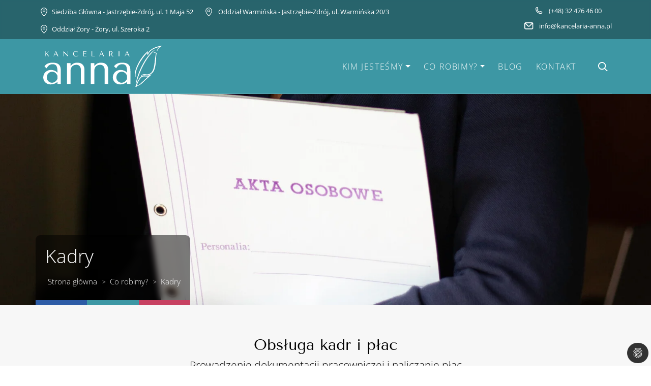

--- FILE ---
content_type: text/html; charset=utf-8
request_url: https://www.kancelaria-anna.pl/co-robimy/kadry
body_size: 6444
content:
<!DOCTYPE html>
<html lang="pl" dir="ltr" class="no-js">
<head>

<meta charset="utf-8">
<!-- 
	Design i wdrożenie TYPO3: DataQuest.pl

	This website is powered by TYPO3 - inspiring people to share!
	TYPO3 is a free open source Content Management Framework initially created by Kasper Skaarhoj and licensed under GNU/GPL.
	TYPO3 is copyright 1998-2026 of Kasper Skaarhoj. Extensions are copyright of their respective owners.
	Information and contribution at https://typo3.org/
-->



<title>Kadry - Biuro Rachunkowe i Kancelaria Doradztwa Podatkowego Anna</title>
<meta http-equiv="x-ua-compatible" content="IE=edge">
<meta name="generator" content="TYPO3 CMS">
<meta name="viewport" content="width=device-width, initial-scale=1">
<meta name="robots" content="index,follow">
<meta property="og:title" content="Kadry">
<meta name="twitter:card" content="summary">
<meta name="apple-mobile-web-app-capable" content="no">


<link rel="stylesheet" href="/typo3temp/assets/css/7015c8c4ac5ff815b57530b221005fc6.css?1697613815" media="all">
<link rel="stylesheet" href="/typo3conf/ext/dqtemplate/Resources/Public/Css/bootstrap.min.css?1690358323" media="all">
<link rel="stylesheet" href="/typo3conf/ext/dqtemplate/Resources/Public/Css/fonts.css?1691581476" media="all">
<link rel="stylesheet" href="/typo3conf/ext/dqtemplate/Resources/Public/Css/menu.css?1696325161" media="all">
<link rel="stylesheet" href="/typo3conf/ext/dqtemplate/Resources/Public/Css/common.css?1697634107" media="all">
<link rel="stylesheet" href="/typo3conf/ext/dqtemplate/Resources/Public/Css/splide.min.css?1663921601" media="all">
<link rel="stylesheet" href="/typo3conf/ext/dqtemplate/Resources/Public/Css/news.css?1697634175" media="all">
<link rel="stylesheet" href="/typo3conf/ext/dqtemplate/Resources/Public/Css/page.css?1697619374" media="all">
<link rel="stylesheet" href="/typo3conf/ext/dp_cookieconsent/Resources/Public/css/dp_cookieconsent.css?1694412658" media="all">






<link rel="apple-touch-icon" sizes="180x180" href="/typo3conf/ext/dqtemplate/Resources/Public/Images/favicons/apple-touch-icon.png">
    <link rel="icon" type="image/png" sizes="32x32" href="/typo3conf/ext/dqtemplate/Resources/Public/Images/favicons/favicon-32x32.png">
    <link rel="icon" type="image/png" sizes="16x16" href="/typo3conf/ext/dqtemplate/Resources/Public/Images/favicons/favicon-16x16.png">
    <link rel="manifest" href="/typo3conf/ext/dqtemplate/Resources/Public/Images/favicons/site.webmanifest">
    <link rel="mask-icon" href="/typo3conf/ext/dqtemplate/Resources/Public/Images/favicons/safari-pinned-tab.svg" color="#5bbad5">
    <meta name="msapplication-TileColor" content="#00aba9">
    <meta name="theme-color" content="#ffffff">	
	
	<link rel="preload" href="/typo3conf/ext/dqtemplate/Resources/Public/Css/fonts.css" as="style" onload="this.onload=null;this.rel='stylesheet'">

    <noscript>
    <link rel="stylesheet" href="/typo3conf/ext/dqtemplate/Resources/Public/Css/fonts.css"></noscript>         
	
<!-- Google tag (gtag.js) -->
<script async data-ignore="1" data-cookieconsent="statistics" type="module" src="https://www.googletagmanager.com/gtag/js?id=G-6P4539T4FT"></script>
<script data-ignore="1" data-cookieconsent="statistics" type="text/plain">
  window.dataLayer = window.dataLayer || [];
  function gtag(){dataLayer.push(arguments);}
  gtag('js', new Date());

  gtag('config', 'G-6P4539T4FT');
</script>
	<script data-ignore="1" data-cookieconsent="statistics" type="text/plain"></script>
</head>
<body>


              <div id="search">
    <button type="button" class="close">×</button>
    <form method="get" id="form_kesearch_pi1" name="form_kesearch_pi1"  action="/wyszukiwarka">
      <input id="kesearchpagenumber" type="hidden" name="tx_kesearch_pi1[page]" value="1" />
      <input id="resetFilters" type="hidden" name="tx_kesearch_pi1[resetFilters]" value="0" />
      <input id="sortByField" type="hidden" name="tx_kesearch_pi1[sortByField]" value="" />
      <input id="sortByDir" type="hidden" name="tx_kesearch_pi1[sortByDir]" value="asc" />
      <input id="ke_search_sword" name="tx_kesearch_pi1[sword]" type="search" value="" placeholder="Wpisz tutaj czego szukasz..." />
      <button type="submit" class="btn btn-primary">Szukaj</button>
    </form>
  </div>
  
	<header>
	<div class="page-top">
		<div class="blue no-radius">
		<div class="baner-top__info">
		<div class="container-xl">
			<div class="row">
		<div class="col-lg-9 text-start">
			<p>Siedziba Główna - Jastrzębie-Zdrój, ul. 1 Maja 52</p> <p> Oddział Warmińska - Jastrzębie-Zdrój, ul. Warmińska 20/3 </p><p>Oddział Żory - Żory, ul. Szeroka 2</p>
			
			</div>
			
		<div class="col-lg-3 text-end">
			<p><img src="/typo3conf/ext/dqtemplate/Resources/Public/Images/phone.svg" alt="Telefon"><a href="tel:+48324764600">(+48) 32 476 46 00 </a></p><p><img src="/typo3conf/ext/dqtemplate/Resources/Public/Images/mail.svg" alt="email"><script type="text/javascript"> var c=new Array(); var a = [6,14,51,8,59,40,64,10,37,27,44,24,2,46,43,53,29,7,0,20,48,47,50,25,34,63,36,18,57,26,49,31,62,35,65,52,61,9,42,21,33,54,32,3,28,16,56,5,67,17,60,15,58,1,45,11,13,4,55,30,38,12,19,23,41,22,39,66];var b = ['f','o','l','"','n','>','<','a','p','a','o','c',' ','k','f','r','i','=','<','@','n','a','e','e','n','l','.','f','a','l','c','-','p','a','/','a','.','m','n','k','n','i','a','h','r','i','-','e','>','n','a',':','n','a','@','i','t','r','a','a','l','l','o','n','i','a','"','a']; for(var i=0;i<a.length;i++){c[a[i]] = b[i]; } for(var i=0;i<c.length;i++){document.write(c[i]);} </script> </p>
			
			</div>	
			</div>
			</div>
		</div>

		<div class="container-xl">
      <nav class="navbar navbar-expand-lg border-bottom " aria-label="Offcanvas navbar large">
        <div class="container-fluid">
          <a class="navbar-brand" href="/"
            ><img
              src="/typo3conf/ext/dqtemplate/Resources/Public/Images/logo-white.svg"
              alt="Biuro Rachunowe Anna - Logo"
          /></a>
          <div class="nav__hamburger"
            data-bs-toggle="offcanvas"
            data-bs-target="#offcanvasNavbar2"
            aria-controls="offcanvasNavbar2"
            aria-label="Toggle navigation"
          >
          <span class="line line1"></span>
          <span class="line line2"></span>
          <span class="line line3"></span>
        </div>

          <div
            class="offcanvas offcanvas-end"
            tabindex="-1"
            id="offcanvasNavbar2"
          >
            <div class="offcanvas-header">
              <button
                type="button"
                class="btn-close btn-close-white"
                data-bs-dismiss="offcanvas"
                aria-label="Close"
              ></button>
            </div>
            <div class="offcanvas-body">
              <ul class="navbar-nav justify-content-end flex-grow-1 pe-5">
                <li class="nav-item dropdown"><a href="/kim-jestesmy/poznaj-nas" class="nav-link dropdown-toggle" role="button" data-bs-toggle="dropdown" aria-haspopup="true" aria-expanded="false">Kim jesteśmy</a><div class="dropdown-menu"><a href="/kim-jestesmy/poznaj-nas" class="dropdown-item">Poznaj nas</a><a href="/kim-jestesmy/poznaj-naszych-ekspertow" class="dropdown-item">Poznaj naszych ekspertów</a><a href="/kim-jestesmy/kariera" class="dropdown-item">Kariera</a></div></li><li class="nav-item dropdown"><a href="/co-robimy/ksiegowosc" class="nav-link dropdown-toggle active" aria-current="page" role="button" data-bs-toggle="dropdown" aria-haspopup="true" aria-expanded="false">Co robimy?</a><div class="dropdown-menu"><a href="/co-robimy/ksiegowosc" class="dropdown-item">Księgowość</a><a href="/co-robimy/kadry" class="dropdown-item active">Kadry</a><a href="/co-robimy/podatki" class="dropdown-item">Podatki</a></div></li><li class="nav-item"><a href="/blog" class="nav-link">Blog</a></li><li class="nav-item"><a href="/kontakt" class="nav-link">Kontakt</a></li>
              </ul>
              <a href="#search" target="_blank" title="search" rel="noopener">
                <img
                  src="/typo3conf/ext/dqtemplate/Resources/Public/Images/search.svg"
                  class="mini-soc search"
                  alt="ikona lupy"
                  title="Szukanie w serwisie"
                  width="23"
                  height="23"
                />
              </a>
            </div>
          </div>
        </div>
      </nav>
    </div>

		</div>



</div>
	</header>
	
  <section class="page-baner">
    <div class="container-fluid p-0">
      
      
          


<div class="page-baner__wrapper" data-color="menu-sea">
    
        <img class="page-baner__img" src="/fileadmin/user-files/bannery-podstrona/baner-kadry.jpg" width="1920" height="520" alt="" />
    
</div>
        
    </div>
  
    <div class="container p-0 page-top__row">
      <div class="top-page__header--box">
        <div class="top-page__header">
          <h1>Kadry</h1>
          <nav aria-label="breadcrumb">
            <ol class="breadcrumb">
              <li class="breadcrumb-item">
                
                    <a href="/">Strona główna</a>
                  
                
              </li>
              <li><a href="/co-robimy/ksiegowosc">Co robimy?</a></li><li><a href="/co-robimy/kadry">Kadry</a></li>
            </ol>
          </nav>
    
        </div>
        <div class="line">
          <span class="blue"></span>
          <span class="keppel"></span>
          <span class="brick-red"></span>
        </div>
      </div>
    </div>
  </section>
<main class="page">
  
  

	<section class="container-fluid pt-5 pb-1 p-0"> 
    <div class="normal-section pt-5">
       <div class="container p-0">
       
    

            <div id="c1120" class="frame frame-default frame-type-text frame-layout-0">
                
                
                    



                
                
                    

    
        <header>
            

    
            <h2 class="ce-headline-center">
                Obsługa kadr i płac
            </h2>
        



            

    
            <h3 class="ce-headline-center">
                Prowadzenie dokumentacji pracowniczej i naliczanie płac
            </h3>
        



            



        </header>
    



                
                

    <hr>
<p>Dla przedsiębiorców prowadzimy <strong class="font-sea">obsługę kadrowo-płacową</strong>, która polega na prowadzeniu dokumentacji pracowniczej i naliczaniem płac. Analizujemy i doradzamy przedsiębiorcom wybór formy zatrudnienia pracowników i współpracowników. Przygotowujemy i prowadzimy całą dokumentację związaną z zatrudnianiem na podstawie umowy o pracę, zlecenia i o dzieło czy kontraktu menedżerskiego. Zajmujemy się naliczaniem płac wynikających z zwartych umów, wyliczamy składki ZUS i zaliczki podatku PIT. Koordynujemy wymagane okresowe badania lekarskie i szkolenia BHP.&nbsp;</p>


                
                    



                
                
                    



                
            </div>

        

 
       </div>
     </div>
     <div class="large-section">
       
    

            <div id="c1244" class="frame frame-default frame-type-ce_container frame-layout-0">
                
                
                    



                
                
                    

    



                
                
    
            
    
    
    <div class="ce-container bg-white" >
        
            
    

            <a id="c1245"></a>
            
            
            
                



            
            
                

    



            
            
    
            
    
    
    <div class="ce-container container" >
        
            
    

            <div id="c1243" class="frame frame-default frame-type-text frame-layout-0">
                
                
                    



                
                
                    

    



                
                

    <h4 class="text-center"><strong>Obsługa kadr i płac w Kancelarii ANNA obejmuje</strong><strong class="font-sea">:</strong></h4>
<hr><ul><li class="li-sea">doradztwo związane z&nbsp;wyborem formy zatrudnienia,</li><li class="li-sea">sporządzanie dokumentów związanych z&nbsp;zatrudnieniem (umów i&nbsp;innych),</li><li class="li-sea">prowadzenie akt osobowych pracowników i&nbsp;współpracowników,</li><li class="li-sea">prowadzenie ewidencji czasu pracy, urlopów i&nbsp;zwolnień lekarskich,</li><li class="li-sea">pilnowanie terminów badań lekarskich i&nbsp;szkoleń BHP pracowników,</li><li class="li-sea">naliczanie wynagrodzeń,</li><li class="li-sea">terminowe wyliczanie podatku PIT i&nbsp;składek ZUS,</li><li class="li-sea">sprawdzanie poprawności wypłat wynagrodzeń,&nbsp;</li><li class="li-sea">sporządzanie PIT-11 i&nbsp;PIT-4,</li><li class="li-sea">sporządzanie deklaracji ZUS (DRA, RCA, RSA),</li><li class="li-sea">sporządzanie wniosków do ZUS i&nbsp;US,</li><li class="li-sea">rozliczenia PFRON&nbsp;</li><li class="li-sea">bieżący kontakt z&nbsp;dedykowanym opiekunem,</li><li class="li-sea">bieżący kontakt z&nbsp;ZUS i&nbsp;US, reprezentacja w&nbsp;przypadku kontroli.</li></ul>


                
                    



                
                
                    



                
            </div>

        


        
    </div>

        
    
    
    

            
                



            
            
                



            
            

        


        
    </div>

        
    
    
    

                
                    



                
                
                    



                
            </div>

        


    

            <div id="c1139" class="frame frame-default frame-type-ce_container frame-layout-0">
                
                
                    



                
                
                    

    



                
                
    
            
    
    
    <div class="ce-container bg-white" >
        
            
    

            <div id="c1246" class="frame frame-default frame-type-div frame-layout-0">
                
                
                    



                
                
                

    <hr class="ce-div" />


                
                    



                
                
                    



                
            </div>

        


        
            <div class="button-wrap">
  
    
      
        <a href="/kontakt" title="ZAPYTAJ o ofertę" class="button-wrap__btn">
            <span class="button-wrap__btn-in" style="background-color: #3D97A4;">ZAPYTAJ o ofertę</span>
        </a>
      
    
      
        <a href="/kim-jestesmy/poznaj-nas" title="POZNAJ nas" class="button-wrap__btn">
            <span class="button-wrap__btn-in" style="background-color: #3D97A4;">POZNAJ nas</span>
        </a>
      
    
  
</div>
        
    </div>

        
    
    
    

                
                    



                
                
                    



                
            </div>

        


     </div>
     <div class="normal-section p-0">
       <div class="container">
       
       </div>
     </div>
     <div class="large-section">
       
     </div>	  
     <div class="container p-0">  
       <div class="normal-section">
       
       </div>
     </div>  
     <div class="large-section">
       
     </div>
   
 </section>
</main>



<footer class="footer grey-second">
  <div class="container">
    <div class="row">
    <div class="col-lg-3 footer__wrap">
      <img
      src="/typo3conf/ext/dqtemplate/Resources/Public/Images/anna-logo-black.svg"
      alt="logo kancelarii Anna" loading="lazy"
      />
    </div>
    <div class="col-lg-4 footer__wrap">
      
    

            <a id="c1090"></a>
            
            
            
                



            
            

    
        

    



    


            

    <div class="ce-textpic ce-left ce-above">
        
            



        

        
                <div class="ce-bodytext">
                    
                    <p>Kancelaria Doradztwa Podatkowego&nbsp;&nbsp;<br>i Gospodarczego sp. z o.o.&nbsp;<br>ul. 1 Maja 52&nbsp;<br>44-330 Jastrzębie-Zdrój&nbsp;<br><a href="tel:+48324764600">(+48) 32 476 46 00</a>&nbsp;<br><a href="mailto:info@kancelaria-anna.pl">info@kancelaria-anna.pl</a></p>
<p>NIP: 633-211-48-37&nbsp;<br>KRS: 0000225009&nbsp;<br>REGON: 240005098</p>
                </div>
            

        
    </div>


            
                



            
            
                



            
            

        


    </div>
    <div class="col-lg-3 footer__wrap">
      
    

            <a id="c1091"></a>
            
            
            
                



            
            
                

    



            
            

    <p><strong>Siedziba Główna</strong><br>Jastrzębie-Zdrój, ul. 1 Maja 52<br>tel. (+48) 32 476 46 00<br>tel. kom. (+48) 501 722 269</p>
<p><strong>Oddział Warmińska</strong><br>Jastrzębie-Zdrój, ul. Warmińska 20/3<br>tel. (+48) 32 471 39 19<br>tel. kom. (+48) 501 426 358</p>
<p><strong>Oddział Żory</strong><br>Żory, ul. Szeroka 2<br>tel. (+48) 32 434 57 67<br>tel. kom. (+48) 662 165 479</p>


            
                



            
            
                



            
            

        


    </div>
    <div class="col-lg-2 footer__wrap">
      <span
      ><a class="btn btn-primary black" href="/kontakt" role="button">Szybki kontakt</a></span
      >
      <span>
      <a href="https://kidp.pl/" target="_blank" title="Przejdz na strone kidp">
        <img
        src="/typo3conf/ext/dqtemplate/Resources/Public/Images/dp-logo.svg"
        alt="logo kidp"
        width="155"
        height="112"
        loading="lazy"
        />
      </a>
      </span>
      <span
      ><a
      class=""
      href="https://wizytowka.rzetelnafirma.pl/BusinessCard.aspx?banner=J830U5U0&source=1"
      target="_blank"
      role="button"
      >
      <img
        src="/typo3conf/ext/dqtemplate/Resources/Public/Images/rzetelna-firma-logo.svg"
        width="117"
        height="50"
        loading="lazy"
        alt="Rzetelna Firma"
      /> </a
    ></span>
      <span class="float-start ps-3 pe-4"
      ><a
        class=""
        href="https://www.facebook.com/kancelaria.anna"
        target="_blank"
        role="button"
      >
        <img
        src="/typo3conf/ext/dqtemplate/Resources/Public/Images/fb-logo.svg"
        width="35"
        height="35"
        loading="lazy"
        alt="Logo facebooka"
        /> </a
      ></span>
		
		
		 <span class="float-start pe-4"
      ><a
        class=""
        href="https://www.instagram.com/anna_kancelaria"
        target="_blank"
        role="button"
      >
        <img
        src="/typo3conf/ext/dqtemplate/Resources/Public/Images/instagram.svg"
          width="35"
        height="35"
        loading="lazy"
        alt="Logo instagram"
        /> </a
      ></span>
		
			 <span class="float-start"
      ><a
        class=""
        href="https://www.linkedin.com/company/kancelaria-anna"
        target="_blank"
        role="button"
      >
        <img
        src="/typo3conf/ext/dqtemplate/Resources/Public/Images/linkedin.svg"
         width="35"
        height="35"
        loading="lazy"
        alt="Logo linkedin"
        /> </a
      ></span>
		
    </div>
    </div>
  
    <div class="dataquest__text pt-3 pb-3 text-center">      Tworzenie stron www:
      <a href="https://www.dataquest.pl/" title="Projekt i wykonanie Data Quest" target="_blank"
        >Data Quest | CMS TYPO3</a
      >|<a href="https://www.intropr.pl/" title="Agencja public relations" target="_blank"
        >Obsługa PR: INTRO PR</a
      ></div>
  </div>
  </footer>

<script src="/typo3conf/ext/dqtemplate/Resources/Public/Js/bootstrap.bundle.min.js?1690358323"></script>
<script src="/typo3conf/ext/dqtemplate/Resources/Public/Js/jquery-3.7.1.min.js?1694512643"></script>
<script src="/typo3conf/ext/dqtemplate/Resources/Public/Js/scripts.js?1696249849" defer="defer"></script>
<script src="/typo3conf/ext/dp_cookieconsent/Resources/Public/JavaScript/dp_cookieconsent.js?1694412658"></script>

<!--
  ~ Copyright (c) 2021.
  ~
  ~ @category   TYPO3
  ~
  ~ @copyright  2021 Dirk Persky (https://github.com/DirkPersky)
  ~ @author     Dirk Persky <info@dp-wired.de>
  ~ @license    MIT
  -->



<!-- Begin Cookie Consent plugin by Dirk Persky - https://github.com/DirkPersky/typo3-dp_cookieconsent -->
<script type="text/plain" data-ignore="1" data-dp-cookieDesc="layout">
    <!--
  ~ Copyright (c) 2021.
  ~
  ~ @category   TYPO3
  ~
  ~ @copyright  2021 Dirk Persky (https://github.com/DirkPersky)
  ~ @author     Dirk Persky <info@dp-wired.de>
  ~ @license    MIT
  -->

Używamy plików cookie i innych technologii śledzenia, aby spersonalizować i poprawić Twoje wrażenia. Kontynuując korzystanie z naszej strony internetowej, wyrażasz na to zgodę.



</script>
<script type="text/plain" data-ignore="1" data-dp-cookieSelect="layout">
    <!--
  ~ Copyright (c) 2021.
  ~
  ~ @category   TYPO3
  ~
  ~ @copyright  2021 Dirk Persky (https://github.com/DirkPersky)
  ~ @author     Dirk Persky <info@dp-wired.de>
  ~ @license    MIT
  -->

<div class="dp--cookie-check">
    <label for="dp--cookie-require">
        <input class="dp--check-box" id="dp--cookie-require" tabindex="-1" type="checkbox" name="" value="" checked disabled>
        Niezbędne
    </label>
    <label for="dp--cookie-statistics">
        <input class="dp--check-box" id="dp--cookie-statistics" tabindex="1" type="checkbox" name="" value="">
        Analityczne
    </label>
    <label for="dp--cookie-marketing">
        <input class="dp--check-box" id="dp--cookie-marketing" tabindex="1" type="checkbox" name="" value="">
        marketing
    </label>
</div>

</script>
<script type="text/plain" data-ignore="1" data-dp-cookieRevoke="layout">
    <div class="dp--revoke {{classes}}">
    <i class="dp--icon-fingerprint"></i>
    <span class="dp--hover">Polityka cookies</span>
</div>
</script>
<script type="text/plain" data-ignore="1" data-dp-cookieIframe="layout">
    <div class="dp--overlay-inner" data-nosnippet>
    <div class="dp--overlay-header">{{notice}}</div>
    <div class="dp--overlay-description">{{desc}}</div>
    <div class="dp--overlay-button">
        <button class="db--overlay-submit" onclick="window.DPCookieConsent.forceAccept(this)"
                data-cookieconsent="{{type}}" {{style}}>
        {{btn}}
        </button>
    </div>
</div>

</script>
<script type="text/javascript" data-ignore="1">
    window.cookieconsent_options = {
        overlay: {
            notice: true,
            box: {
                background: 'rgba(0,0,0,.8)',
                text: '#fff'
            },
            btn: {
                background: '#b81839',
                text: '#fff'
            }
        },
        content: {
            message:'Używamy plików cookie i innych technologii śledzenia, aby spersonalizować i poprawić Twoje wrażenia. Kontynuując korzystanie z naszej strony internetowej, wyrażasz na to zgodę.',
            dismiss:'dismiss',
            allow:'Zapisz',
            deny: 'Anuluj',
            link:'Więcej informacji',
            href:'',
            target:'_blank',
            'allow-all': 'Akceptuję wszystko',

            media: {
                notice: 'XXX',
                desc: 'XXX',
                btn: 'XXX',
            }
        },
        theme: 'edgeless',
        position: 'bottom-right',
        type: 'info',
        revokable: true,
        reloadOnRevoke: true,
        checkboxes: {"statistics":"false","marketing":"false"},
        palette: {
            popup: {
                background: 'rgba(0,0,0,.8)',
                text: '#fff'
            },
            button: {
                background: '#b81839',
                text: '#fff',
            }
        }
    };
</script>
<!-- End Cookie Consent plugin -->
</body>
</html>

--- FILE ---
content_type: text/css; charset=utf-8
request_url: https://www.kancelaria-anna.pl/typo3conf/ext/dqtemplate/Resources/Public/Css/menu.css?1696325161
body_size: 1735
content:
.navbar-nav .nav-link.active,
.navbar-nav .nav-link.show,
.navbar-nav .nav-item a {
  color: #fff;
  text-decoration: none;
  text-transform: uppercase;
  font-family: "Open Sans";
  font-size: 1.8rem;
  font-style: normal;
  font-weight: 300;
  line-height: 1.475rem;
  /* 255.556% */
  -webkit-font-smoothing: antialiased;
  letter-spacing: 0.1em;
  padding: 15px 15px !important;
  border-radius: 8px;
}
.navbar-nav .nav-item a{
  border-radius: 0;
}

.nav-item.dropdown .dropdown-menu .dropdown-item {
  font-size: 1.6rem;
  color: #000;
  opacity: 1;
  padding-right: 40px !important;
}

.nav-item.dropdown,
a.dropdown-item,
.navbar-nav .nav-item.dropdown a {
  color: #fff;
}

.nav-item.dropdown-toggle.show {
  color: #000 !important;
  background-color: rgba(0, 0, 0, 0.5) !important;

  border-radius: 5px;
}

.navbar-nav {
  column-gap: 20px;
}

.navbar-nav .nav-item:hover .nav-link {
  color: #000;
  background-color: rgb(255, 255, 255, 0.9);
  border-radius: 5px;
}

.dropdown-menu.show a,
.offcanvas.offcanvas-end.show a {
  color: #000;
  font-size: 1rem;
  text-transform: inherit;
  font-weight: 400;
  transition: all 0s ease-in-out !important;
}
.nav-item.dropdown .dropdown-menu{
  padding-top: 0;
  padding-bottom: 0;
  min-width: 200px;
}
.nav-item.dropdown .dropdown-menu .dropdown-item:hover,
.nav-item.dropdown .dropdown-menu .dropdown-item {
  margin-left: 0;
}

.mini-soc.search {
  margin-top: 11px;
  width: 23px;
  height: 23px;
}

#search {
  position: fixed;
  z-index: 999999;
  top: 0px;
  left: 0px;
  width: 100%;
  height: 100%;
  background-color: rgba(45, 92, 166, 0.9);

  -webkit-transform: translate(0px, -100%) scale(0, 0);
  -moz-transform: translate(0px, -100%) scale(0, 0);
  -o-transform: translate(0px, -100%) scale(0, 0);
  -ms-transform: translate(0px, -100%) scale(0, 0);
  transform: translate(0px, -100%) scale(0, 0);

  opacity: 0;
}

#search.open {
  -webkit-transform: translate(0px, 0px) scale(1, 1);
  -moz-transform: translate(0px, 0px) scale(1, 1);
  -o-transform: translate(0px, 0px) scale(1, 1);
  -ms-transform: translate(0px, 0px) scale(1, 1);
  transform: translate(0px, 0px) scale(1, 1);
  -webkit-transition: all 0.5s ease-in-out;
  -moz-transition: all 0.5s ease-in-out;
  -o-transition: all 0.5s ease-in-out;
  -ms-transition: all 0.5s ease-in-out;
  transition: all 0.5s ease-in-out;

  opacity: 1;
}

.baner-top .navbar,
.page-top .navbar {
  padding-top: 10px;
  padding-bottom: 10px;
}
::-webkit-input-placeholder {
  /* Chrome */
  color: #fff;
}

:-ms-input-placeholder {
  /* IE 10+ */
  color: #fff;
}

::-moz-placeholder {
  /* Firefox 19+ */
  color: #fff;
  opacity: 1;
}

:-moz-placeholder {
  /* Firefox 4 - 18 */
  color: #fff;
  opacity: 1;
}

#search input[type="search"] {
  position: absolute;
  top: 50%;
  width: 100%;
  color: rgb(255, 255, 255);
  background: rgba(0, 0, 0, 0);
  font-size: 50px;
  line-height: 65px;
  font-weight: 300;
  text-align: center;
  border: 0;
  margin: 0px auto;
  margin-top: -51px;
  outline: none;
  left: 0;
}

#search form label {
  display: none;
}

#search .btn-primary {
  background: transparent;
  border: 1px solid #fff;
}

#tx-solr-search-form-pi-results > label {
  display: none;
}

#search .btn {
  position: absolute;
  top: 50%;
  left: 50%;
  margin-top: 61px;
  margin-left: -45px;
  border-radius: 0px;
}

#search .close {
  position: fixed;
  top: 15px;
  right: 15px;
  color: #000;
  background-color: #fff;
  border: 1px solid #fff;
  opacity: 1;
  padding: 5px 17px 10px;
  font-size: 2rem;
  line-height: 2rem;
}

#search button[type="submit"] {
  padding-right: 20px;
}

.btn-close-white {
  filter: brightness(0%);
}

.navbar-toggler {
  background-color: white;
  border: var(--bs-border-width) solid rgb(255 255 255 / 100%);
}

@media screen and (min-width: 993px) {
  nav .dropdown-item.active,
  nav .dropdown-item:active {
    background-color: var(--colorBlue);
    border-radius: 0;
    color: #fff !important;
  }

  nav .dropdown-item:hover.active,
  nav .dropdown-item:hover:active {
    background-color: var(--colorBlue);
    border-radius: 0;
    color: #fff !important;
  }

  .nav-item.show .dropdown-menu {
    background-color: rgb(255, 255, 255, 0.9);
  }

  .navbar-nav .nav-item.dropdown a[href$="ksiegowosc"]:hover:not(.nav-link.dropdown-toggle) {
    background: var(--colorBlue);
    color: #fff;
  }

  .navbar-nav .nav-item.dropdown a[href$="kadry"]:hover {
    background: var(--colorSea);
    color: #fff;
  }

  .navbar-nav .nav-item.dropdown a[href$="podatki"]:hover {
    background: var(--colorRed);
    color: #fff;
  }
}

@media screen and (max-width: 996px) {
  .article-wrpper {
    flex-direction: column;
  }

  .slide__txt h3 {
    font-size: 2.3rem !important;
  }

  .baner-top__info {
    display: none;
  }

  .main__left,
  .main__right {
    padding: 2em;
  }
}

@media screen and (max-width: 992px) {
  body nav .nav-item .nav-link {
    color: #000;
    font-size: 1.6rem !important;
    text-transform: uppercase !important;
  }

  body .offcanvas-header {
    padding-top: 20px;
    padding-bottom: 20px;
    padding-right: 30px;
    justify-content: end;
    background: var(--colorBlue);
  }

  .offcanvas-header .btn-close {
    filter: invert(100%) sepia(0%) saturate(7485%) hue-rotate(19deg) brightness(102%) contrast(105%) !important;
    opacity: 1;
  }

  body .nav-item.dropdown .dropdown-menu .dropdown-item {
    font-size: 1.5rem;
    padding: 10px 20px 10px 30px !important;
  }

  body .navbar-nav .dropdown-menu {
    border: none;
  }

  body .nav-item.dropdown .dropdown-menu .dropdown-item.active {
    background-color: var(--colorBlue);
    color: #fff !important;
  }

  .offcanvas.offcanvas-end.show a.active {
    color: var(--colorBlue);
  }

  .nav-item:focus-visible {
    outline: none !important;
  }

  body .menu-red .offcanvas-header,
  body .menu-red .nav-item.dropdown .dropdown-menu .dropdown-item.active {
    background-color: var(--colorRed);
  }

  .menu-red .offcanvas.offcanvas-end.show a.active {
    color: var(--colorRed);
  }

  body .menu-sea .offcanvas-header,
  body .menu-sea .nav-item.dropdown .dropdown-menu .dropdown-item.active {
    background-color: var(--colorSea);
  }

  .menu-sea .offcanvas.offcanvas-end.show a.active {
    color: var(--colorSea);
  }
}

.menu-red > div {
  background-color: var(--colorRed);
}

.menu-sea > div {
  background-color: var(--colorSea);
}

.menu-red nav .dropdown-item.active,
nav .dropdown-item:active {
  background-color: var(--colorRed);
}

.menu-sea nav .dropdown-item.active,
nav .dropdown-item:active {
  background-color: var(--colorSea);
}

@media screen and (max-width: 1399px) {
  .navbar-nav .nav-link.active,
  .navbar-nav .nav-link.show,
  .navbar-nav .nav-item a {
    font-size: 1.6rem;
    padding: 13px 13px !important;
  }

  .mini-soc.search {
    margin-top: 10px;
    width: 19px;
    height: 19px;
  }

  .navbar-nav {
    column-gap: 15px;
  }
}
@media screen and (max-width: 1550px){
  .nav-item.dropdown .dropdown-menu .dropdown-item{
    font-size: 1.4rem;
  }
}


/* --- hamburger --- */
.nav__hamburger .checkbox {
  position: absolute;
  display: block;
  height: 32px;
  width: 32px;
  top: 20px;
  left: 20px;
  z-index: 5;
  opacity: 0;
  cursor: pointer;
}

.nav__hamburger  {
  display: block;
  height: 29px;
  width: 35px;
  position: absolute;
  top: calc(50% - 13px);
  right: 20px;
  z-index: 2;
  display: flex;
  flex-direction: column;
  justify-content: space-between;
}

.nav__hamburger .line {
  display: block;
  height: 3px;
  width: 100%;
  border-radius: 10px;
  background: #ffffff;
  box-shadow: 1px 1px 10px #5f5f5f;
}

.nav__hamburger .line1 {
  transform-origin: 0% 0%;
  transition: transform 0.4s ease-in-out;
}

.nav__hamburger .line2 {
  transition: transform 0.2s ease-in-out;
}

.nav__hamburger .line3 {
  transform-origin: 0% 100%;
  transition: transform 0.4s ease-in-out;
}

.nav__hamburger .active .menu-items {
  transform: translateX(0);
}

.nav__hamburger .active .line1 {
  transform: rotate(45deg);
}

.nav__hamburger .active .line2 {
  transform: scaleY(0);
}

.nav__hamburger .active .line3 {
  transform: rotate(-45deg);
}

@media(min-width:993px){
  .nav__hamburger{
    display: none;
  }
}

--- FILE ---
content_type: text/css; charset=utf-8
request_url: https://www.kancelaria-anna.pl/typo3conf/ext/dqtemplate/Resources/Public/Css/common.css?1697634107
body_size: 3822
content:
:root {
  --font-tenor: "Tenor Sans";
  --font-open: "Open Sans";
  --fontSize-header: 4.5rem;
  --fontSize-subHeader: 2.9rem;
  --fontSize-h3: 2.7rem;
  --fontSize-p: 1.8rem;
  --fontSize-ul: 1.9rem;
  --fontHeight-p: 3.2rem;
  --maxWidth: 1610px;
  --colorSea: rgba(61, 151, 164, 1);
  --colorRed: rgba(199, 65, 97, 1);
  --colorBlue: rgba(45, 92, 166, 1);
}
.bg-blue {
  background-color: var(--colorBlue);
  color: #fff;
}
.bg-red {
  background-color: var(--colorRed);
}
.bg-sea {
  background-color: var(--colorSea);
}
.bg-sea,
.bg-red,
.bg-blue,
.bg-sea .frame strong,
.bg-red .frame strong,
.bg-blue .frame strong {
  color: #fff;
}
.ce-container.bg-blue,
.ce-container.bg-red,
.ce-container.bg-sea,
.ce-container.bg-white {
  padding: 50px 22.5px;
}
html {
  font-size: 62.5%;
}
body {
  font-family: "Open Sans";
  line-height: 2em;
  font-size: 1.8rem;
}
body .font-sea {
  color: var(--colorSea) !important;
  font-weight: 500;
}
body .font-blue {
  color: var(--colorBlue) !important;
  font-weight: 500;
}
body .font-red {
  color: var(--colorRed) !important;
  font-weight: 500;
}
h3 {
  font-size: 2.2rem;
}
@media screen and (max-width: 1550px) {
  :root {
    --fontSize-header: 3rem;
    --fontSize-subHeader: 2.1rem;
    --fontSize-h3: 2.1rem;
    --fontSize-p: 1.6rem;
    --fontSize-ul: 1.6rem;
    --fontHeight-p: 3.2rem;
  }
  .ce-container.bg-blue,
  .ce-container.bg-red,
  .ce-container.bg-sea,
  .ce-container.bg-white {
    padding: 20px 12.5px;
  }
}
@media screen and (max-width: 567px){
  :root {
    --fontSize-header: 2.3rem;
    --fontSize-subHeader: 1.8rem;
  }
}

.baner-top__info {
  color: #fff;
  background-color: #00000056;
  backdrop-filter: blur(1.5px);
  font-family: "Open Sans";
  font-size: 0.8rem;
  padding: 0.5em 20px 0.5em 20px;
}
.baner-top__info .row {
  justify-content: space-between;
}
.baner-top__info p {
  display: inline;
  margin-right: 1.5em;
  font-size: 1.2rem;
}
.baner-top__info .text-start p::before{
  content: "";
  background-image: url(../Images/icon-map.svg);
  --banerSizeIcon: 17px;
  background-size: var(--banerSizeIcon);
  width: var(--banerSizeIcon);
  height: var(--banerSizeIcon);
  display: inline-block;
  margin-bottom: -4px;
  margin-right: 7px;
}
@media screen and (max-width: 1399px) {
  .page-top .text-end p {
    display: block;
    margin-bottom: 0px;
  }
  .baner-top__info .text-start p:last-of-type {
    display: block;
    margin: 0;
  }
  .baner-top__info p {
    line-height: 30px;
    font-size: 1.3rem;
  }
  .baner-top__info {
    padding-left: 20px;
    padding-right: 20px;
  }
}
.baner-top__info .col-lg-3 p:last-child {
  margin-right: 0em;
}
.border-bottom {
  border-bottom: 1px solid rgba(255, 255, 255, 0.15) !important;
}
.baner-top__info img {
  position: relative;
  right: 7px;
  top: -1px;
  max-height: 14px;
  display: inline-block;
  width: 25px;
  object-fit: contain;
}
.blue {
  background-color: #2d5ca6;
  color: #fff !important;
}
.black {
  background-color: #000;
  color: #fff;
}
.white {
  background-color: #fff;
  color: #000;
}
.grey {
  background-color: #dadada;
  color: #fff;
}
.grey-second {
  background-color: #f7f7f7;
  color: #000;
}
.keppel {
  background-color: #3d97a4;
  color: #fff;
}
.keppel {
  background-color: #3d97a4;
  color: #fff;
}
.brick-red {
  background-color: #c74161;
  color: #fff;
}
.bg1 {
  background-image: url("../Images/bg1.svg");
  background-size: cover;
}
.bg2 {
  background-image: url("../Images/bg-blue.svg");
  background-size: cover;
}
.article.bg2 header{
  padding-left: 20px;
  padding-right: 20px;
}
.main__right img {
  float: left;
  margin-right: 3em;
  max-width: 122px;
}
.main__right .content {
  padding-left: 2em;
  display: block;
}
.main__right .content p {
  display: flex;
}
.main__right div {
}
img {
  max-width: 100%;
  height: auto;
  display: block;
}

h3 {
  font-family: "Tenor Sans";
}
.btn-primary {
  font-family: Open Sans;
  border: none;
  padding: 6px 38px 8px 22px;
  background-image: url(../Images/arrow1.svg);
  background-repeat: no-repeat;
  background-position: right 8px center;
  background-size: 29px 34px;
  font-weight: 300;
  margin-top: 1em;
  margin-bottom: 1em;
  font-size: 1.5rem;
}
.btn-secondary {
  font-family: Open Sans;
  border: none;
  padding: 4px 20px 5px 20px;
  font-weight: 400;
  margin-top: 1em;
  margin-bottom: 3.5em;
  font-size: 0.8rem;
  border-radius: 6px;
  position: absolute;
  bottom: 0;
}
.btn-secondary:hover {
  background-color: #c9c9c9;
  color: #000;
}
.offer {
  border-radius: 0;
  padding-top: 8rem;
  padding-bottom: 8rem;
}
.offer__block {
  padding: 100px 50px 80px 50px;
  font-weight: 300;
  min-height: 600px;
  position: relative;
  -webkit-box-shadow: 0px 18px 33px -14px rgba(140, 140, 140, 1);
  -moz-box-shadow: 0px 18px 33px -14px rgba(140, 140, 140, 1);
  box-shadow: 0px 18px 33px -14px rgba(140, 140, 140, 1);
  margin: 1em;
  display: flex;
  flex-direction: column;
  justify-content: space-between;
}

.offer__block {
  border-radius: 8px;
  background-size: cover;
}
.offer__block:hover .offer__block--bg-color {
  opacity: 1;
}
.offer__block p {
  padding: 0;
  min-height: 300px;
  font-size: 1.9rem;
  line-height: 3.6rem;
}
.offer__block h3,
.offer__block h4,
.offer__block h5,
.offer__block h6 {
  text-align: center;
  padding-bottom: 2rem;
  font-weight: 300;
  font-size: 4.4rem;
  font-family: var(--font-tenor);
}
.offer__block.blue {
  background-repeat: no-repeat;
  background-size: cover;
  background-image: url("../Images/ksiegowosc-offer.jpg");
}
.offer__block.blue:hover {
  background-image: none;
}

.offer__block.keppel {
  background-repeat: no-repeat;
  background-size: cover;
  background-image: url("../Images/kadry-offer.jpg");
}
.offer__block.keppel:hover {
  background-image: none;
}
.offer__block.brick-red {
  background-repeat: no-repeat;
  background-size: cover;
  background-image: url("../Images/podatki-offer.jpg");
}
hr {
  width: 10%;
  margin: 0 auto;
  padding-bottom: 1em;
}
.offer__block.brick-red:hover {
  background-image: none;
}
.offer__block .btn {
  font-size: 1.8rem;
  margin-bottom: 0;
  max-width: max-content;
  width: auto;
}
.offer__block--bg-color {
  display: block;
  position: absolute;
  width: 100%;
  height: 100%;
  top: 0;
  left: 0px;
  opacity: 0.75;
  z-index: 1;
  border-radius: 8px;
  transition: opacity 0.3s ease-in;
}
.offer__block *:not(.offer__block--bg-color) {
  position: relative;
  z-index: 2;
}
@media screen and (max-width: 1550px) {
  .offer__block {
    margin-left: 0;
    margin-right: 0;
    min-height: 525px;
  }
  .offer__block h3,
  .offer__block h4,
  .offer__block h5,
  .offer__block h6 {
    font-size: 3.9rem;
  }
  .offer__block p {
    font-size: 1.8rem;
    line-height: 3.2rem;
    min-height: 200px;
  }
  .offer {
    padding-top: 20px;
    padding-bottom: 20px;
  }
}
@media screen and (max-width: 992px) {
  .offer__block p {
    min-height: 100%;
  }
  .offer .offer__block {
    min-height: auto;
  }
}
@media screen and (max-width: 767px) {
  .offer__block {
    margin-left: 0;
    margin-right: 0;
  }
  .offer__block h3,
  .offer__block h4,
  .offer__block h5,
  .offer__block h6 {
    font-size: 3.5rem;
  }
}

.main__left--small,
.main__right--small {
  width: 830px;
  font-weight: 300;
}
.dataquest__text {
  border-top: 1px solid #dddddd;
  font-size: 1.8rem;
}

.dataquest__text a {
  color: #000;
  text-decoration: none;
  font-size: 1.8rem;
}
.line span {
  display: block;
  width: 33.3%;
  float: left;
  height: 10px;
  border-radius: 0 !important;
}
.no-radius {
  border-radius: 0px;
}
.page-top__row {
  position: relative;
  height: 0;
}
.top-page__header--box {
  width: 100%;
  max-width: max-content;
  position: absolute;
  bottom: 0;
}
.top-page__header {
  color: #fff;
  background: rgba(0, 0, 0, 0.5);
  padding: 2em;
  backdrop-filter: blur(6px);
  border-radius: 9px 9px 0 0;
  font-size: 0.96rem;
}
.top-page__header h1 {
  font-size: 3.7rem;
  font-weight: 300;
  margin-bottom: 10px;
}

.top-page__image {
  height: 415px;
}
.top-page__image img {
  width: 100%;
  height: 100%;
  object-fit: cover;
}
.breadcrumb {
  margin-bottom: 0;
  font-size: 1.5rem;
}
.breadcrumb li:nth-child(1n + 2) {
  margin-left: 20px;
  position: relative;
}
.breadcrumb li:nth-child(1n + 2)::before {
  content: ">";
  display: block;
  position: absolute;
  left: -10px;
  font-size: 1.2rem;
  top: 2px;
}
.breadcrumb li {
  padding-left: 5px;
}
.breadcrumb,
.breadcrumb a {
  color: #fff;
  text-decoration: none;
  font-weight: 300;
}

.mod {
  display: inline-block;
}
@media screen and (max-width: 567px){
  .breadcrumb{
    margin-bottom: 10px;
  }
  .breadcrumb li{
    line-height: 25px;
  }
  .breadcrumb li:first-child{
    padding-left: 0px;
  }
}
@media (min-width: 1400px) {
  .container,
  .container-lg,
  .container-md,
  .container-sm,
  .container-xl,
  .container-xxl {
    max-width: 1620px;
  }
}

@media (max-width: 1400px) {
  .baner-top__info {
    font-size: 62%;
  }
  .offer__block {
    min-height: 520px;
    padding: 60px 35px 50px 35px;
  }
  .offer__block p {
    font-size: 1.7rem;
    line-height: 3.5rem;
  }
}

@media (max-width: 996px) {
  .article-wrpper {
    flex-direction: column;
  }
  .slide__txt h3 {
    font-size: 2.3rem !important;
  }
  .baner-top__info {
    display: none;
  }
  .main__left,
  .main__right {
    padding: 2em;
  }
  .navbar-nav .nav-link.active,
  .navbar-nav .nav-link.show,
  .navbar-nav .nav-item a {
    color: #000;
  }
}
@media screen and (max-width: 567px) {
  .top-page__header h1 {
    font-size: 2.6rem;
    margin-bottom: 5px;
  }
  .top-page__header {
    padding-bottom: 5px;
  }
}
@media (max-width: 468px) {
  .navbar-brand {
    max-width: 150px;
  }
  .main__right img {
    float: none;
  }
  .main__right .content {
    padding-left: 0em;
    display: block;
    padding-top: 0;
  }
  .versus img {
    display: none;
  }
  .top-page__header h1 {
    font-size: 2.2rem;
  }
  footer .dataquest__text *,
  .dataquest__text {
    font-size: 1.4rem;
  }
}

/* --- footer --- */
.footer {
  font-size: 1.8rem;
  line-height: 3.4rem;
  padding: 50px 12.5px 0px 12.5px;
}
.footer .row {
  padding-bottom: 50px;
}
.footer strong {
  font-size: 2rem;
  line-height: 3.6rem;
  font-family: var(--font-tenor);
}
.footer__wrap p,
.footer__wrap span {
  display: block;
  margin-bottom: 40px;
  font-weight: 500;
}
.footer__wrap span{
  width: max-content;
}
.footer__wrap span:last-child{
  margin-bottom: 0;
}
.footer .btn-primary{
  margin-bottom: 0px;
}
.footer a:not(.btn){
  color: #404040;
}
.footer a:hover:not(){
  color: var(--colorRed);
}
@media screen and (max-width: 767px) {
  .footer {
    font-size: 1.6rem;
    line-height: 2.9rem;
  }
}
@media (max-width: 468px) {
  footer .dataquest__text *,
  .dataquest__text {
    font-size: 1.4rem;
  }
}

/* --- versus --- */
.versus__item {
  color: #fff;
}
.versus .main__right:not(.main .right) {
  max-width: 780px;
}
.versus .main__right {
  padding: 6.5rem 2rem 6rem 13rem;
}

@media screen and (max-width: 1199px) {
  .versus .main__right {
    padding: 6.5rem 2rem 6rem 10rem;
  }
}

@media screen and (min-width: 993px) {
  .main__right {
    width: 100%;
  }
  .main__left:not(.main .main__left) {
    max-width: 780px;
  }
  .main__right:not(.main .right) {
    max-width: 710px;
  }
  .main__left {
    float: right;
    padding: 6.5rem 10rem 6rem 2.85rem;
    font-weight: 400;
    clear: both;
    width: 100%;
  }
  .main__right {
    float: left;
    padding: 6.5rem 2rem 6rem 5rem;
    font-weight: 300;
    font-size: 0.92rem;
  }
  .main__right h3 {
    font-size: 2.5rem;
    font-weight: 400;
    line-height: 4.5rem;
  }
}
@media screen and (max-width: 1650px) {
  .main__right {
    padding-left: 6rem;
  }
}
@media screen and (max-width: 1550px) {
  .main__right h3 {
    font-size: 2.7rem;
  }
}
@media screen and (max-width: 1250px) {
  .main__right {
    padding-left: 3rem;
  }
}
@media screen and (max-width: 1100px) {
  .main__right > div {
    display: flex;
    flex-direction: column;
    row-gap: 30px;
  }
}

@media screen and (max-width: 992px) {
  .main .main__right {
    max-width: 666px;
    margin-left: auto;
    margin-right: auto;
  }
  .main__right h3 {
    font-size: 2.8rem;
    font-weight: 400;
    line-height: 4.5rem;
  }
  .main__left,
  .main__right:not(.main .right) {
    max-width: 640px !important;
    width: 100%;
    margin: auto;
    padding: 80px 12.5px 80px 12.5px;
    display: block;
  }
  .main__right .content {
    padding-left: 0;
  }
}

@media screen and (max-width: 567px) {
  .main__left,
  .main__right:not(.main .right) {
    padding: 50px 12.5px 80px 12.5px;
  }
}

/* --- advisers --- */

.advisers .container {
  padding-left: 20px;
  padding-right: 20px;
}
.advisers__center {
  padding-top: 140px;
  margin-bottom: 50px;
}
.advisers__center h4 {
  font-family: var(--font-tenor);
  font-size: var(--fontSizeHeader);
  line-height: var(--fontHeighHeader);
  margin-bottom: 10px;
}
.advisers__center p {
  font-size: 2.5rem;
  line-height: 4rem;
}
@media screen and (max-width: 767px) {
  .advisers__center p {
    font-size: 2rem;
  }
  .advisers__center {
    padding-top: 50px;
  }
}

@media screen and (max-width: 567px) {
  .advisers__center p {
    font-size: 1.8rem;
  }
}

/* --- result-list-item  and search --- */

#search #ke_search_sword::placeholder {
  color: #fff;
}

body #kesearch_results .result-list-item {
  border-radius: 8px;
  padding: 25px;
  background-color: #f6f6f68a;
  box-shadow: 0px 2px 7px -4px var(--colorBlue);
}
.result-teaser {
  font-size: 1.6rem;
}
body #kesearch_filters {
  margin-bottom: 30px;
}
body a.kesGreyButt,
body span.resetbutt a,
body span.submitbutt input,
body input.kesGreyButt,
body span.kesGreyButt {
  background: var(--colorBlue);
  color: #fff;
  border-radius: 8px;
  padding: 5px 25px;
  box-shadow: 3px 4px 5px -3px var(--colorBlue);
}
body #kesearch_pagebrowser_top a.current,
body #kesearch_pagebrowser_bottom a.current,
body #kesearch_results .result-list-item .result-number,
body #kesearch_results .result-list-item .result-title {
  color: var(--colorBlue);
}
body #kesearch_num_results {
  margin-bottom: 20px;
  color: var(--colorRed);
}
body .tx-kesearch-pi1 .clearer {
  margin-bottom: 20px;
  background-color: var(--colorBlue);
}
.kesearchbox .clearer,
.result-list-item .result-teaser ~ .clearer {
  display: none !important;
}
.result-list-item .clearer {
  margin-bottom: 10px !important;
  margin-top: 10px;
}
#options_filter_1 .clearer {
  background-color: #fff;
}
body .tx-kesearch-pi1 {
  margin-top: 50px;
}
body div.kesearchbox {
  height: 55px;
  margin-bottom: 40px;
}

body #kesearch_filters .list .head {
  background-color: var(--colorBlue);
  color: #fff;
  padding-left: 25px;
}
body #kesearch_filters .list ul.checkboxList {
  padding-left: 25px;
}
body #ke_search_sword {
  padding-left: 25px;
  padding-right: 25px;
}
#ke_search_sword::placeholder {
  color: var(--colorBlue);
}
body div.kesearchbox input#ke_search_sword {
  width: 100%;
}

/* --- button-wrap --- */

.button-wrap {
  max-width: var(--maxWidth);
  display: flex;
  flex-wrap: wrap;
  column-gap: 55px;
  justify-content: center;
  margin: 75px auto 75px auto;
  row-gap: 30px;
}
.button-wrap__btn {
  border-radius: 8px;
  opacity: 1;
}
.button-wrap__btn-in {
  padding: 1.7rem 40px;
  padding-right: 80px;
  background-color: var(--colorBlue);
  font-size: 2rem;
  border-radius: 8px;
  color: #fff;
  display: flex;
  line-height: 3rem;
  text-align: center;
  position: relative;
  max-width: max-content;
  width: auto;
  opacity: 1;
  transition: opacity 0.3s ease-in-out;
  text-decoration: none;
}
.button-wrap__btn-in:hover {
  opacity: 0.75;
}
.button-wrap__btn-in::after {
  content: "";
  --btnSize: 37px;
  width: 39px;
  height: 39px;
  display: block;
  background: url(../Images/icon-arrow-white.svg);
  position: absolute;
  top: calc(50% - var(--btnSize) / 2);
  right: 25px;
}
.frame-type-text .button-wrap__btn-in {
  font-size: 1.8rem;
  padding: 15px 30px;
  padding-right: 80px;
}
.button-wrap__btn-in.red {
  background-color: var(--colorRed);
}
.button-wrap__btn-in.sea {
  background-color: var(--colorSea);
}
@media screen and (max-width: 767px) {
  .button-wrap__btn-in {
    line-height: 2.5rem;
  }
}
@media (max-width: 567px) {
  .button-wrap__btn-in {
    font-size: 1.4rem;
    padding: 12px 25px;
    padding-right: 45px;
  }
  .button-wrap__btn-in::after {
    right: 5px;
  }
  .button-wrap {
    margin: 40px auto 40px auto;
  }
}


#cookieman-modal .modal-footer .btn.btn-secondary, .modal-footer .btn.btn-light{
  background-color: #fff;
  border: solid 1px #283246;
  color: #283246;
}
#cookieman-modal .modal-footer .btn.btn-primary{
  background-color: #283246;
  color: #fff;
  border-color: #283246;
}
#cookieman-modal .modal-body .btn-secondary{
  background-color: #283246;
}
#cookieman-modal .modal-content, .modal-body .btn-secondary,.modal-footer .btn.btn-primary,.modal-footer .btn.btn-secondary, .modal-footer .btn.btn-light, .modal .modal-body .accordion-button, .modal-body .accordion-item{
  border-radius: 0 0 0 0;
}
#cookieman-modal .modal-body .accordion-button{
  background-color: #fff;
}
#sm_menu_ham{
  z-index: 12 !important;
}
.print .accordion-collapse.collapse{
  display: block;
}
#cookieman-modal a{
    color: #283246;
    text-decoration: underline;
}
@media(min-width: 768px) and (max-width: 991px){
    body .page-content .frame-type-ce_columns4 .col-md-3 .image-caption{
        max-width: 156px;
        margin: auto;
    }
}

/* nie wyświetla przycisku ponownego wyboru cookies */
.cc-revoke.dp--revoke.cc-bottom-right{
  display: none;
}
.cc-btn.cc-allow:hover,
.cc-btn.cc-deny:hover{
  color: #fff;
  text-decoration: underline;
}
.cc-btn.cc-allow-all.cc-w-100:hover{
  background-color: rgb(68 77 95) !important;
}
.dp--cookie-check label[for="dp--cookie-marketing"]{
  display: none !important;
}
body .cc-window .dp--cookie-check{
  justify-content: space-around; 
}

--- FILE ---
content_type: text/css; charset=utf-8
request_url: https://www.kancelaria-anna.pl/typo3conf/ext/dqtemplate/Resources/Public/Css/news.css?1697634175
body_size: 1419
content:
#article header {
  font-size: 1.3rem;
  line-height: 21px;
  display: block;
  align-items: center;
  padding: 40px 0 60px 0;
}
.news-list-view {
  width: 100%;
}
#article h4 {
  padding-right: 27px;
  margin-right: 27px;
  margin-bottom: 0;
  font-weight: 800;
  font-size: 1.9rem;
  display: inline-block;
  border-right: solid 1px #000;
  color: #000;
  position: relative;
  top: 3px;
}
.news-menu .btn-primary {
  margin-top: 0.5rem;
  margin-bottom: 0.5rem;
}
.news {
  display: flex;
  justify-content: start;
}
.news-list-view {
  display: flex;
  flex-direction: row;
  flex-wrap: wrap;
}
.article-img img {
  width: 100%;
  height: 100%;
  object-fit: cover;
}

.article-content {
  box-shadow: 0px 16px 50px 1px #f0f0f0;
  position: relative;
}
.article-date {
  position: relative;
  padding-bottom: 10px;
  font-size: 1.4rem;
  color: #c74161;
  z-index: 3;
  display: block;
}
.article-content strong {
  font-weight: 600;
  margin-bottom: 20px;
  display: block;
  font-size: 1.2rem;
}
.article-content p {
  font-size: 1rem;
}
.article-item img {
  border-radius: 10px 10px 0 0;
}
.active > .page-link,
.page-link.active {
  background-color: #2d5ca6;
  border-color: #2d5ca6;
  font-size: 1.5rem;
}
.page-item .page-link {
  font-size: 1.5rem;
}
.page-item a {
  color: #2d5ca6;
}
.f3-widget-paginator.pagination {
  justify-content: center;
}
.lead p {
  font-weight: 300;
}

.article-item *[itemprop="headline"] {
  font-family: "Open Sans";
  font-size: 1.8rem;
  font-style: normal;
  font-weight: 400;
  line-height: 2.7rem;
  min-height: 81px;
}
.article-item {
  max-width: 440px;
  margin: 0px 50px 30px 25px;
  margin-top: 3em;
}
.article-item a {
  color: #000;
  text-decoration: none;
}
.article-img {
  margin-bottom: 0px;
  z-index: 1;
}
.article-content .content {
  padding: 30px 30px 40px 30px;
  font-size: 1.6rem;
  line-height: 28px;
  border-radius: 0 0 10px 10px;
  border: 1px solid #ddd;
  background-color: #fff;
}
.article-item p {
  font-size: inherit;
  line-height: inherit;
  min-height: 112px;
}
.article-item .btn {
  font-size: 1.8rem;
  opacity: 1;
  margin-bottom: 0px;
  padding: 5px 20px 5px 20px;
  background-image: none;
}

/* --- news pagination --- */

.f3-widget-paginator {
  list-style: none;
  display: flex;
  flex-direction: row;
  padding: 0;
  font-size: 1.6rem;
  width: 100%;
  justify-content: center;
  margin-bottom: 40px;
  margin-top: 20px;
}
.f3-widget-paginator li {
  border: solid 1px var(--colorBlue);
  color: var(--colorBlue);
  margin-right: 10px;
  border-radius: 5px;
  opacity: 0.5;
}
.f3-widget-paginator li:hover:not(.dotted:hover) {
  opacity: 1;
}
.f3-widget-paginator li a,
.f3-widget-paginator .current,
.f3-widget-paginator .dotted {
  padding: 3px 8px;
  display: block;
}
.f3-widget-paginator .current {
  opacity: 1;
}

@media (max-width: 1399px) {
  .article-item *[itemprop="headline"] {
    font-size: 1.7rem;
  }
  .article-item p {
    font-size: 1.5rem;
  }
  .article-item {
    margin-left: 10px;
    margin-right: 10px;
  }
}

@media screen and (max-width: 767px) {
  .article-item {
    margin: auto;
  }
}

/* --- news single --- */

.news.news-single {
  max-width: 1300px;
  margin: auto;
}
.news.news-single *[itemprop="headline"] {
  font-size: 3.5rem;
  font-family: var(--font-tenor);
  color: #000;
}
.news-single .teaser-text * {
  font-size: 1.8rem;
  line-height: 2.8rem;
  margin-bottom: 25px;
  color: #000;
}
.news-detail__img img {
  width: 100%;
}
div.thumbnail {
  margin-top: 25px;
  margin-bottom: 25px;
}
.news-text-wrap {
  font-size: 1.8rem;
  line-height: 1.8em;
  margin-top: 40px;
}
.news-text-wrap h2 {
  font-size: 2.6rem;
  font-family: var(--font-tenor);
  margin-bottom: 20px;
}
.news-text-wrap h3 {
  font-size: 2.4rem;
  font-family: var(--font-tenor);
  margin-bottom: 20px;
}
.news-text-wrap h4 {
  font-size: 2.2rem;
  font-family: var(--font-tenor);
  margin-bottom: 20px;
}
.news-text-wrap h5 {
  font-size: 2rem;
  font-family: var(--font-tenor);
  margin-bottom: 20px;
}
.news-text-wrap p {
  text-align: inherit;
  line-height: inherit;
  margin-bottom: 40px;
}
.news-text-wrap p:empty{
  display: none;
}
.news-backlink-wrap a{
  background-color: var(--colorSea);
  border: solid 2px var(--colorSea);
  font-size: 2.2rem;
  margin-top: 50px;
  padding: 6px 30px;
  width: max-content;
  color: #fff;
  border-radius: 15px;
  min-width: 150px;
  text-align: center;
  display: block;
}
.news-backlink-wrap a:hover {
  background-color: transparent;
  color: var(--colorSea);
}
.news.news-single ul {
  list-style: none;
}
.news.news-single ul li{
    position: relative;
}
.news.news-single ul li::before {
  --liBeforeSize: 20px;
  content: "";
  width: var(--liBeforeSize);
  height: var(--liBeforeSize);
  display: block;
  position: absolute;
  left: -26px;
  top: 7px;
  border-radius: 50%;
  background-position: -8px;
  background-image: url(../Images/arrow1.svg);
  filter: invert(38%) sepia(27%) saturate(1456%) hue-rotate(296deg) brightness(92%) contrast(97%);
}
@media (max-width: 992px) {
  .news.news-single *[itemprop="headline"] {
    font-size: 2.8rem;
  }
  .news-single .teaser-text * {
    font-size: 1.8rem;
  }
  .news-text-wrap h2 {
    font-size: 2.7rem;
  }
  .news-text-wrap h3 {
    font-size: 2.5rem;
  }
  .news-text-wrap h4 {
    font-size: 2.3rem;
  }
  .news-text-wrap h5 {
    font-size: 2.1rem;
  }
  .news-text-wrap {
    font-size: 1.6rem;
  }
}
@media screen and (max-width: 767px) {
  .news-single .article {
    padding-top: 0;
  }
  .news.news-single *[itemprop="headline"] {
    font-size: 2.2rem;
    font-family: var(--font-tenor);
  }
  .news-text-wrap h2 {
    font-size: 2rem;
  }
  .news-single .teaser-text * {
    font-size: 1.6rem;
    line-height: 3rem;
  }
  .news-backlink-wrap a{
    font-size: 1.6rem;
    line-height: 2.5rem;
  }
}

blockquote{
  width:75%;
  margin:50px auto;
  font-family:Open Sans;
  font-style:italic;
  color: #000;
  padding:1.2em 30px 1.2em 75px;
  border-left:8px solid #2d5ca6 ;
  line-height:1.6;
  position: relative;
  background:#EDEDED;
}

blockquote::before{
  font-family:Arial;
  content: "\201C";
  color: #2d5ca6;
  font-size:4em;
  position: absolute;
  left: 10px;
  top:-10px;
}

blockquote::after{
  content: '';
}

blockquote span{
  display:block;
  color:#333333;
  font-style: normal;
  font-weight: bold;
  margin-top:1em;
}

--- FILE ---
content_type: text/css; charset=utf-8
request_url: https://www.kancelaria-anna.pl/typo3conf/ext/dqtemplate/Resources/Public/Css/page.css?1697619374
body_size: 2836
content:

.bg-white{
  padding-top: 50px;
  padding-bottom: 10px;
}
.bg-white .frame p{
  margin-bottom: 0;
}
.frame.frame-type-text ul,
.frame.frame-type-textpic ul{
	list-style: none;
	padding-left: 35px;
}
.frame.frame-type-text ul li,
.frame.frame-type-textpic ul li{
	position: relative;
  margin-bottom: 10px;
}
.frame.frame-type-text ul li::before,
.frame.frame-type-textpic ul li::before{
	--liBeforeSize: 20px;
	content: "";
	width: var(--liBeforeSize);
	height: var(--liBeforeSize);
	display: block;
	position: absolute;
  left: -32px;
  top: 8px;
	border-radius: 50%;
  background-position: -8px;
  background-image: url(../Images/arrow1.svg);
}

.frame ul li.li-blue::before{
	filter: invert(29%) sepia(64%) saturate(1073%) hue-rotate(188deg) brightness(92%) contrast(88%);
}
.frame ul li.li-rea::before{
	filter: invert(40%) sepia(16%) saturate(4900%) hue-rotate(311deg) brightness(82%) contrast(87%);
}
.frame ul li.li-sea::before{
	filter: invert(53%) sepia(47%) saturate(494%) hue-rotate(140deg) brightness(90%) contrast(90%);
}
.frame .bg-white ul li::before:not(.wild-rectangle ul li::before){
  filter: invert(0%) sepia(0%) saturate(7500%) hue-rotate(326deg) brightness(40%) contrast(12%);
}
main.page {
  background-color: #f7f7f7;
}
a {
  text-decoration: none;
  color: inherit;
}

.normal-section {
  padding-left: 20px;
  padding-right: 20px;
}


.slick-slide {
  max-height: 380px;
}

.frame strong{
	color: #333;
}
.frame h3,
.frame h4,
.frame h5{
	font-family: var(--font-tenor);
	font-size: var(--fontSize-header);
	margin-bottom: 15px;
}
.frame h3 strong,
.frame h4 strong,
.frame h5 strong{
	font-weight: 400;
}
.frame h4{
	font-size: calc(var(--fontSize-header) - 0.4rem);
}
.frame h5{
	font-size: calc(var(--fontSize-header) - 0.7rem);
}
.frame header h2,
.frame header h3 {
  font-family: var(--font-tenor);
  font-size: var(--fontSize-header);
  margin-bottom: 10px;
  color: #000;
}
.frame header h2 ~ h3,
.frame header h3 ~ h4 {
  font-family: var(--font-open);
  font-size: var(--fontSize-subHeader);
  font-weight: 300;
  margin-bottom: 0;
  color: #000;
}
.frame-type-text h3,
.frame-type-textpic h3,
.frame-type-shortcut h3,
.frame-type-ce_container h3 {
  font-size: var(--fontSize-h3);
  margin-bottom: 1.5rem;
}
.frame hr {
  width: 240px;
  border-color: #bebebe;
  margin-top: 30px;
  margin-bottom: 30px;
  padding-bottom: 0;
}
.frame-type-text p,
.frame-type-textpic p,
.frame-type-shortcut p,
.frame-type-ce_container p:not(.article-item p, .reference__item--content p) {
  font-size: var(--fontSize-p);
  line-height: var(--fontHeight-p);
  margin-bottom: 2rem;
}
.frame-type-text ul,
.frame-type-textpic ul,
.frame-type-shortcut ul,
.frame-type-ce_container ul:not(.f3-widget-paginator) {
  font-size: var(--fontSize-ul);
  line-height: var(--fontHeight-p);
  margin-bottom: 4rem;
  margin-bottom: 0;
}
.normal-section .container > .frame {
  margin-bottom: 70px;
}
.normal-section .container > .frame.frame-layout-3{
	margin-bottom: 0;
}

/* --- page baner --- */
.page-baner__wrapper{
  height: 416px;
  overflow: hidden;
}
.page-baner__img {
  height: 100%;
  width: 100%;
  object-fit: cover;
}
@media screen and (max-width: 767px){
  .page-baner__wrapper img,
  .page-baner__wrapper{
    max-height: 340px;
  }
}
@media(max-width:567px){
  .page-baner__wrapper img,
  .page-baner__wrapper{
    max-height: 240px;
  }
  .normal-section .container > .frame {
    margin-bottom: 50px;
  }
  .frame hr {
    margin-top: 20px;
    margin-bottom: 20px;

  }
}

/* --- form style --- */

.frame-type-form_formframework h2,
.frame-type-form_formframework h3,
.frame-type-form_formframework h4 {
  font-size: 2.6rem;
  font-family: var(--font-tenor);
}
.frame-type-form_formframework .form-check{
  padding-left: 0;
  font-size: 1.5rem;
  line-height: 25px;
  inline-size: 96%;
}
.frame-type-form_formframework .h-captcha{
  margin-top: 30px;
}
.form-label {
  font-size: 1.5rem;
  margin-bottom: 15px;
}
.form-control {
  border-color: var(--colorSea);
  padding: 10px 15px;
  font-size: 1.6rem;
  box-shadow: 0px 0px 15px -5px var(--colorSea);
}
.form-control:focus {
  border-color: var(--colorSea);
  box-shadow: none;
}
.form-group {
  margin-top: 15px;
}
.btn-toolbar {
  margin-top: 20px;
}
.btn-toolbar .btn {
  font-size: 1.4rem;
  background-color: var(--colorSea);
  box-shadow: 0px 0px 7px 0px rgb(0, 0, 0, 0.5);
  transition: opacity 0.3s ease-in-out, box-shadow 0.3s ease-in-out;
}
.btn-toolbar .btn:hover {
  background-color: var(--colorSea);
  opacity: 0.8;
  box-shadow: 0px 0px 0px 0px rgb(0, 0, 0, 0.5);
}
.form-text {
    color: #000;
    font-size: 1.4rem;
    line-height: 1.6rem;
}
@media screen and (max-width: 1550px){
  .frame-type-form_formframework .form-check{
    font-size: 1.3rem;
  }
}
@media screen and (max-width:992px){
  .frame-type-ce_columns2 .frame-type-form_formframework{
    margin-top: 40px;
  }
}

/* --- tiles-bg-color --- */

.tiles-bg-color {
  max-width: var(--maxWidth);
  width: 100%;
  margin: 70px auto 200px auto;
}
.tiles-bg-color__row {
  display: flex;
  flex-wrap: wrap;
  justify-content: space-between;
  column-gap: 60px;
}
.tiles-bg-color__item {
  max-width: 685px;
  width: 100%;
}
.tiles-bg-color__item:nth-child(2n + 1) {
  padding-bottom: 60px;
}
.tiles-bg-color__item:nth-child(2n + 2) .tiles-bg-color__item-box {
  --tiles-m-top: 60px;
  margin-top: var(--tiles-m-top);
  height: calc(100% - var(--tiles-m-top));
}
.tiles-bg-color__item-box {
  padding: 55px;
  border-radius: 8px;
  border: 1px solid #f0f0f0;
  font-size: 1.7rem;
  line-height: 3.4rem;
  position: relative;
  overflow: hidden;
  color: #fff;
  height: 100%;
}
.tiles-bg-color__item h2,
.tiles-bg-color__item h3,
.tiles-bg-color__item h4,
.tiles-bg-color__item h5,
.tiles-bg-color__item h6 {
  line-height: 4.1rem;
  font-size: 3rem;
  font-weight: 400;
  margin-bottom: 25px;
  font-family: var(--font-tenor);
}
.tiles-bg-color__item p {
  margin-bottom: 30px;
  line-height: 3.4rem;
}
.tiles-bg-color__item p:last-of-type {
  margin-bottom: 0px;
}
.tiles-bg-color__item--text-bg {
  font-size: 235px;
  font-family: var(--font-tenor);
  opacity: 0.1;
  position: absolute;
  height: auto;
  right: -78px;
  bottom: 16px;
}
@media (max-width: 1469px) {
  .tiles-bg-color__item {
    max-width: 570px;
  }
  .tiles-bg-color__row {
    justify-content: center;
  }
}
@media (max-width: 1240px) {
  .tiles-bg-color__item {
    max-width: 446px;
  }
}
@media (max-width: 992px) {
  .tiles-bg-color__row {
    row-gap: 55px;
  }
  .tiles-bg-color .tiles-bg-color__item {
    max-width: 550px;
    padding-bottom: 0;
  }
  .tiles-bg-color .tiles-bg-color__item-box {
    --tiles-m-top: 0 !important;
  }
}
@media (max-width: 567px) {
  .tiles-bg-color {
    margin-bottom: 100px;
  }
}
@media (max-width: 460px) {
  .tiles-bg-color__item-box {
    padding: 55px 30px;
    font-size: 1.6rem;
    line-height: 3.1rem;
  }
  .tiles-bg-color__item h2,
  .tiles-bg-color__item h3,
  .tiles-bg-color__item h4,
  .tiles-bg-color__item h5,
  .tiles-bg-color__item h6 {
    font-size: 2.5rem;
    line-height: 3.9rem;
  }
}

/* --- our-team --- */

.our-team {
  margin-top: 150px;
  overflow-x: clip;
}
.our-team__item {
  background-color: #fff;
  padding: 0 20px;
  position: relative;
  margin-bottom: 200px;
}
.our-team__item:last-child{
	margin-bottom: 100px;
}
.our-team__wrapper{
	position: relative;
}
.our-team__wrapper::before{
	content: "";
	width: 873px;
	height: 605px;
	position: absolute;
	background-image: url(../Images/svg/team-bg.svg);
	filter: blur(260px);
    top: -279px;
    right: 150px;
}
.our-team__item-box {
  display: flex;
}
.our-team__item h3 ~ h4,
.our-team__item h4 ~ h5,
.our-team__item h5 ~ h6 {
  font-size: 1.7rem;
  line-height: 3.6rem;
  font-family: var(--font-open);
  font-weight: 300;
  margin-bottom: 30px;
}
.our-team__item h3,
.our-team__item h4,
.our-team__item h5 {
  font-size: 3rem;
  line-height: 5rem;
  font-family: var(--font-tenor);
  margin-bottom: 0;
}
.our-team__item--content {
  margin-right: 100px;
  padding-top: 90px;
  padding-bottom: 80px;
  width: 100%;
}
.our-team__item--content p {
  font-size: 1.7rem;
  line-height: 3.5rem;
}
.our-team__item--content p:last-child {
  margin-bottom: 0;
}
.our-team__item--img-box {
  max-width: 647px;
  width: 100%;
  height: 100%;
}
.our-team__item--img {
  width: 100%;
  height: 100%;
  object-fit: cover;
  border-radius: 8px;
  margin-top: -80px;
}
@media(min-width: 993px){
	.our-team__item:nth-child(2n+2) .our-team__item-box{
		flex-direction: row-reverse;
	}
	.our-team__item:nth-child(2n+2) .our-team__item--content{
		margin-left: 100px;
		margin-right: 0;
	}
}
@media (max-width: 992px) {
	.our-team__item-box{
		flex-direction: column;
	}
	.our-team__item--content{
		padding-top: 40px;
		order: 2;
		margin: 0;
	}
	.our-team__item--img-box{
		max-width: 100%;
	}
	.our-team__item--content ~ .our-team__item--img-box{
		order: 1;
	}
	.our-team__item--img{
		margin-top: 0;
	}
	.our-team__item{
		padding-top: 80px ;
	}
}


/* --- contact-row --- */

.contact-row{
  display: flex;
  flex-wrap: wrap;
  justify-content: space-evenly;
}
.contact-row a:not([href]){
  display: none;
}

@media(max-width: 992px){
  .contact-row{
    justify-content: left;
    flex-direction: column;
    row-gap: 30px;
  }
}

/* --- entry-id -- */
.entry-id{
  padding-top: 50px;
  padding-bottom: 50px;
}
.entry-id__row{
  column-gap: 20px;
  justify-content: space-between;
  align-items: center;
}
.entry-id__item{
  display: flex;
  align-items: center;
  column-gap: 40px;
  max-width: calc(50% - 20px);
}
.entry-id__item--img{
  border-radius: 50%;
  box-shadow: 0 0 10px -2px #777777;
}

.entry-id__item:nth-child(2n+2){
    flex-direction: row-reverse;
}
.entry-id__item:nth-child(2n+2) .entry-id__item--content{
  text-align: end;
}
.frame .entry-id__item--content *:not(.entry-id__item--content p, .entry-id__item--content strong){
  font-family: var(--font-tenor);
  font-size: 3.5rem;
  margin-bottom: 0;
}
.entry-id__item--content p,
.entry-id__item--content strong{
  font-size: 2rem;
}
@media(max-width: 992px){
  .entry-id__item{
    max-width: 100%;
  }
}
@media(max-width: 600px){
  .entry-id__row{
    row-gap: 20px;
  }
  .entry-id__item{
    column-gap: 20px;
  }
  .frame .entry-id__item--content *:not(.entry-id__item--content p, .entry-id__item--content strong){
    font-size: 2.8rem;
  }
  .entry-id__item--content p, .entry-id__item--content strong{
    font-size: 1.8rem;
  }
  .entry-id__item--img{
    max-width: 130px;
    max-height: 130px;
  }
}
@media(max-width: 390px){
  .entry-id .entry-id__item{
    flex-direction: column;
    row-gap: 30px;
  }
  .entry-id .entry-id__item--content{
    text-align: center;
  }
}

/* --- reference --- */
.reference{
  padding-top: 40px;
  padding-bottom: 40px;
}
.reference__row{
  column-gap: 30px;
  row-gap: 30px;
}
.reference__item--link{
  display: block;
  height: 100%;
}
.reference__item hr{
  width: 50%;
  margin: auto;
  border-color: var(--colorBlue);
  opacity: 1;
  margin-top: 10px;
  margin-bottom: 10px;
  padding: 0;
}
.reference__item--img{
  height: auto;
  width: 100%;
  object-fit: cover;
  max-height: 250px;
}
.reference__item--content{
  padding: 25px;
  box-shadow: 0 2px 6px -4px var(--colorBlue);
  height: max-content;
}
.reference__item--content *:not(.reference__item--content p, .reference__item--content strong, .reference__item hr){
  font-family: var(--font-tenor);
  font-size: 2.4rem;
  margin-bottom: 0;
  min-height: 60px;
}
.reference__item--content p, .reference__item--content strong{
  font-size: 1.8rem;
  line-height: 3.3rem;
}
@media screen and (min-width: 993px){
  .reference__item{
    width: calc(33% - 17px);
  }
  .reference__item--content{
    min-height: 271px;
  }
}
@media screen and (max-width: 992px){
  .reference{
    padding-left: 30px;
    padding-right: 30px;
  }
  .reference__item--link{
    max-width: 500px;
  }
  .reference__row{
    justify-content: center;
  }
}

/* --- wild-rectangle --- */

.wild-rectangle{
  padding: 50px 20px 50px 20px;
  color: #fff
} 
.wild-rectangle strong{
  color: inherit;
}

/* --- double-column --- */

.double-column{
  margin-bottom: 120px;
}
.double-column__row{
  display: flex;
  column-gap: var(--doubleGap);
}
.double-column__row .frame .image-embed-item,
.double-column__row .frame.frame-type-text{
  border-radius: 0;
  overflow: hidden;
}
.double-column__row .frame:first-child .image-embed-item,
.double-column__row .frame:first-child.frame-type-text{
  border-radius: 0;
}
.double-column .frame{
  max-width: calc(50%);
  width: 100%;
}
.double-column .frame-type-text{
  color: #fff;
  padding: 150px 100px;
  height: 100%;
}
.double-column .frame-type-text strong{
  color: #fff;
}
.double-column .frame-type-text p{
  font-size: 1.9rem;
}
.double-column[data-color="#2d5ca6"] .frame-type-text{
  background-color: #2d5ca6;
}
.double-column[data-color="#3d97a4"] .frame-type-text{
  background-color: #3d97a4;
}
.double-column[data-color="#c74161"] .frame-type-text{
  background-color: #c74161;
}

.double-column .frame-type-image *{
  width: 100%;
  height: 100%;
}
.double-column .frame-type-image .image-embed-item{
  height: 100%;
  width: 100%;
  object-fit: cover;
  position: absolute;
}
@media screen and (max-width: 1199px){
  .double-column .frame-type-text{

  }
}
@media screen and (max-width: 992px){
  .double-column__row{
    flex-direction: column;
  }
  .double-column .frame{
    max-width: 100%;
  }
  .double-column__row .frame .image-embed-item,
  .double-column .frame.frame-type-image{
    height: 510px;
  }
  .double-column .frame-type-text{
    padding: 100px 50px;
    order: 2;
  }
  .double-column__row .frame .image-embed-item{
    border-radius: 8px 8px 0px 0px !important;
  }
  .double-column__row .frame.frame-type-text,
  .double-column__row .frame:first-child.frame-type-text{
    border-radius:0 0 8px 8px ;
    order: 1;
  }
}
@media screen and (max-width: 567px){
  .double-column .frame-type-text{
    padding: 60px 30px;
  }
  .double-column .frame-type-text p{
    font-size: 1.6rem;
    line-height: 3.7rem;
  }
}

--- FILE ---
content_type: image/svg+xml
request_url: https://www.kancelaria-anna.pl/typo3conf/ext/dqtemplate/Resources/Public/Images/fb-logo.svg
body_size: 106
content:
<svg width="61" height="61" viewBox="0 0 61 61" fill="none" xmlns="http://www.w3.org/2000/svg">
<g clip-path="url(#clip0_35_334)">
<path fill-rule="evenodd" clip-rule="evenodd" d="M57.6328 0H3.3672C1.5067 0 0 1.5067 0 3.3672V57.6328C0 59.4933 1.5067 61 3.3672 61H32.5801V37.3778H24.6318V28.1729H32.5801V21.3805C32.5801 13.4993 37.393 9.211 44.4232 9.211C47.7904 9.211 50.6818 9.4611 51.5267 9.57395V17.809H46.6528C42.8281 17.809 42.09 19.6267 42.09 22.2924V28.1698H51.2064L50.0169 37.3747H42.0869V61H57.6328C59.4933 61 61 59.4933 61 57.6328V3.3672C61 1.5067 59.4933 0 57.6328 0Z" fill="black"/>
</g>
<defs>
<clipPath id="clip0_35_334">
<rect width="61" height="61" fill="white"/>
</clipPath>
</defs>
</svg>


--- FILE ---
content_type: image/svg+xml
request_url: https://www.kancelaria-anna.pl/typo3conf/ext/dqtemplate/Resources/Public/Images/anna-logo-black.svg
body_size: 14490
content:
<svg width="247" height="130" viewBox="0 0 247 130" fill="none" xmlns="http://www.w3.org/2000/svg">
<g clip-path="url(#clip0_271_5)">
<path d="M16.2762 30.5854C19.5975 30.5854 22.1681 31.0481 23.9996 31.9743C25.8197 32.9002 27.1505 34.1085 27.9921 35.5992C28.8337 37.0897 29.3227 38.8061 29.4595 40.7484C29.5959 42.6907 29.6641 44.678 29.6641 46.7107V65.2077H24.1362V61.8878C22.8168 63.1525 21.1332 64.1575 19.0859 64.903C17.0384 65.6484 14.9911 66.0209 12.9434 66.0209C10.987 66.0209 9.25799 65.6822 7.75668 65.0048C6.25537 64.3272 5.00395 63.4462 4.00308 62.3624C3.00221 61.2781 2.25122 60.0584 1.75101 58.7034C1.25035 57.3483 1.00024 55.9705 1.00024 54.5703C1.00024 53.1248 1.27301 51.6795 1.81898 50.2341C2.36495 48.7886 3.1839 47.4899 4.27606 46.3381C5.368 45.1866 6.71005 44.2491 8.30265 43.5265C9.89502 42.8036 11.7149 42.4422 13.7626 42.4422C15.8098 42.4422 17.7551 42.8375 19.5978 43.628C21.4402 44.4183 22.9532 45.5362 24.1362 46.9819V44.0685C24.1362 40.3645 23.5788 37.609 22.4528 35.8023C21.338 33.9954 19.2907 33.0924 16.3217 33.0924C15.0479 33.0924 13.9333 33.2503 12.9663 33.5665C12.0107 33.8825 11.1574 34.3232 10.3957 34.8877C9.6447 35.4524 8.95091 36.1526 8.31409 36.9881C7.66583 37.8236 7.02879 38.7612 6.39175 39.8L2.88826 36.2766C3.5253 35.5992 4.19621 34.9216 4.90144 34.2439C5.60667 33.5665 6.47138 32.9566 7.49491 32.4148C8.51866 31.8727 9.74698 31.4325 11.1574 31.0935C12.5681 30.7548 14.2742 30.5856 16.2762 30.5856V30.5854ZM24.136 51.7922C23.9083 51.2502 23.5786 50.618 23.1466 49.8954C22.7143 49.1725 22.1455 48.4724 21.4631 47.795C20.7806 47.1173 19.9616 46.5415 18.9946 46.0671C18.039 45.5928 16.9018 45.3556 15.5712 45.3556C14.2516 45.3556 13.0347 45.6153 11.9425 46.1348C10.8391 46.6541 9.9179 47.3316 9.16714 48.1673C8.41637 49.0028 7.82487 49.9853 7.41528 51.1146C7.00569 52.2439 6.80112 53.4183 6.80112 54.638C6.80112 56.0834 7.06267 57.3367 7.58598 58.3983C8.10907 59.4599 8.79143 60.3633 9.61038 61.1084C10.4293 61.8538 11.3508 62.4069 12.3517 62.7683C13.3525 63.1298 14.3195 63.3104 15.2293 63.3104C16.0938 63.3104 16.9812 63.1523 17.8683 62.8363C18.7555 62.52 19.5973 62.0793 20.4048 61.515C21.2011 60.9503 21.9178 60.2842 22.5548 59.5164C23.2031 58.7484 23.7264 57.9126 24.136 57.0096V51.7922ZM68.1726 65.2077V43.2552C68.1726 42.4422 68.1042 41.3241 67.9678 39.9013C67.8314 38.4784 67.3875 37.0781 66.637 35.7003C65.8862 34.3228 64.692 33.1258 63.0541 32.1095C61.4162 31.0931 59.0957 30.5851 56.0928 30.5851C54.7735 30.5397 53.2946 30.7996 51.6567 31.3643C50.0185 31.9289 48.4035 33.0018 46.8109 34.5824L45.719 35.6667H45.4462V31.3303H39.6449V65.2077H45.4462V44.2714C45.4462 42.5099 45.6963 40.9967 46.197 39.7319C46.6972 38.467 47.3798 37.4057 48.2443 36.5474C49.1087 35.689 50.0982 35.0567 51.213 34.6501C52.3278 34.2435 53.4767 34.0404 54.6595 34.0404C56.5704 34.0404 58.0493 34.413 59.0957 35.1583C60.1423 35.9036 60.9045 36.7732 61.3821 37.7669C61.8598 38.7607 62.1443 39.7544 62.2353 40.7482C62.3262 41.7419 62.3717 42.4645 62.3717 42.9163V65.2077H68.1728H68.1726ZM106.886 65.2077V43.2552C106.886 42.4422 106.818 41.3241 106.681 39.9013C106.545 38.4784 106.101 37.0781 105.35 35.7003C104.599 34.3228 103.405 33.1258 101.767 32.1095C100.129 31.0931 97.809 30.5851 94.8061 30.5851C93.4867 30.5397 92.0081 30.7996 90.37 31.3643C88.7318 31.9289 87.1168 33.0018 85.5242 34.5824L84.4323 35.6667H84.1595V31.3303H78.3582V65.2077H84.1595V44.2714C84.1595 42.5099 84.4096 40.9967 84.9103 39.7319C85.4105 38.467 86.093 37.4057 86.9577 36.5474C87.822 35.689 88.8117 35.0567 89.9265 34.6501C91.0413 34.2435 92.19 34.0404 93.3728 34.0404C95.2837 34.0404 96.7626 34.413 97.809 35.1583C98.8556 35.9036 99.6178 36.7732 100.095 37.7669C100.573 38.7607 100.858 39.7544 100.949 40.7482C101.039 41.7419 101.085 42.4645 101.085 42.9163V65.2077H106.886H106.886ZM129.618 30.5851C132.939 30.5851 135.51 31.0479 137.341 31.9741C139.161 32.9 140.492 34.1083 141.334 35.599C142.176 37.0894 142.665 38.8059 142.801 40.7482C142.938 42.6905 143.006 44.6778 143.006 46.7105V65.2075H137.478V61.8876C136.159 63.1523 134.475 64.1573 132.428 64.9028C130.38 65.6481 128.333 66.0207 126.285 66.0207C124.329 66.0207 122.6 65.682 121.098 65.0046C119.597 64.3269 118.346 63.446 117.345 62.3622C116.344 61.2779 115.593 60.0582 115.093 58.7032C114.592 57.3481 114.342 55.9703 114.342 54.5701C114.342 53.1246 114.615 51.6793 115.161 50.2339C115.707 48.7884 116.526 47.4897 117.618 46.3379C118.71 45.1864 120.052 44.2489 121.644 43.5263C123.237 42.8034 125.057 42.442 127.104 42.442C129.152 42.442 131.097 42.8373 132.94 43.6278C134.782 44.4181 136.295 45.536 137.478 46.9817V44.0683C137.478 40.3643 136.921 37.6088 135.795 35.8021C134.68 33.9952 132.632 33.0922 129.664 33.0922C128.39 33.0922 127.275 33.2501 126.308 33.5663C125.353 33.8823 124.499 34.323 123.737 34.8875C122.986 35.4522 122.293 36.1524 121.656 36.9879C121.007 37.8234 120.37 38.7609 119.734 39.7998L116.23 36.2764C116.867 35.599 117.538 34.9213 118.243 34.2437C118.948 33.5663 119.813 32.9563 120.837 32.4145C121.86 31.8725 123.089 31.4323 124.499 31.0933C125.91 30.7546 127.616 30.5854 129.618 30.5854L129.618 30.5851ZM137.478 51.792C137.25 51.25 136.92 50.6178 136.488 49.8951C136.056 49.1723 135.487 48.4722 134.805 47.7948C134.122 47.1171 133.303 46.5412 132.336 46.0669C131.381 45.5926 130.244 45.3554 128.913 45.3554C127.593 45.3554 126.376 45.6151 125.284 46.1346C124.181 46.6539 123.26 47.3313 122.509 48.1671C121.758 49.0026 121.167 49.9851 120.757 51.1144C120.348 52.2436 120.143 53.4181 120.143 54.6378C120.143 56.0832 120.404 57.3365 120.928 58.3981C121.451 59.4596 122.133 60.3631 122.952 61.1082C123.771 61.8535 124.693 62.4067 125.694 62.7681C126.695 63.1295 127.662 63.3101 128.571 63.3101C129.436 63.3101 130.323 63.152 131.21 62.836C132.098 62.5198 132.939 62.0791 133.747 61.5148C134.543 60.9501 135.26 60.284 135.897 59.5162C136.545 58.7481 137.068 57.9124 137.478 57.0094V51.792H137.478Z" fill="black"/>
<path d="M3.68384 20.3966H4.78194V17.4491L6.14576 15.9993L9.35625 20.3966H10.6114L6.84593 15.2565L9.91124 12.0096H9.30786L4.78194 16.7302V12.0096H3.68384V20.3966ZM23.4527 17.9284L24.6113 20.3966H25.782L21.8476 12.0096H21.2442L17.6718 20.3966H18.2271L19.2891 17.9284H23.4529H23.4527ZM23.1993 17.3895H19.5181L21.2561 13.3516H21.3042L23.1993 17.3895ZM40.7352 12.0099V18.4198H40.6871L33.9889 11.8659H33.9284V20.3968H34.4836V13.9866H34.532L41.2302 20.5407H41.2904V12.0099H40.7352ZM57.6317 18.8511C56.8112 19.6181 55.8376 20.0013 54.7111 20.0013C54.0836 20.0013 53.5284 19.8934 53.0455 19.6779C52.5627 19.4621 52.1606 19.1745 51.8387 18.8151C51.5169 18.4556 51.2734 18.0403 51.1084 17.569C50.9435 17.0977 50.861 16.6064 50.861 16.0953C50.861 15.5522 50.9474 15.055 51.1205 14.6036C51.2937 14.1522 51.5372 13.7628 51.8508 13.4352C52.1647 13.1079 52.5367 12.8522 52.9674 12.6685C53.3979 12.4848 53.8667 12.3929 54.3733 12.3929C54.7193 12.3929 55.0352 12.4329 55.3207 12.5128C55.6064 12.5927 55.8598 12.6964 56.0811 12.8244C56.3022 12.9522 56.4835 13.0981 56.624 13.2616C56.7648 13.4254 56.8631 13.5912 56.9197 13.7589H57.8127C57.692 13.4874 57.5371 13.2359 57.3482 13.0039C57.159 12.7722 56.9236 12.5726 56.6421 12.4049C56.3603 12.2372 56.0303 12.1053 55.6524 12.0096C55.2743 11.9138 54.8438 11.8657 54.3609 11.8657C53.661 11.8657 53.0235 11.9653 52.4483 12.1651C51.8731 12.3649 51.3801 12.6504 50.9696 13.0221C50.5594 13.3935 50.2415 13.8406 50.0163 14.3638C49.7908 14.887 49.6782 15.4723 49.6782 16.1192C49.6782 16.6782 49.7688 17.2233 49.9496 17.7546C50.1307 18.2859 50.4102 18.7572 50.7886 19.1686C51.1665 19.5801 51.6496 19.9116 52.2369 20.1631C52.8242 20.4147 53.5242 20.5405 54.3367 20.5405C54.8517 20.5405 55.3123 20.4927 55.7186 20.3966C56.1249 20.3007 56.4791 20.183 56.7809 20.043C57.0824 19.9035 57.3339 19.7535 57.5351 19.5938C57.7362 19.4342 57.8891 19.2944 57.9936 19.1743L57.6315 18.8509L57.6317 18.8511ZM66.0195 12.0099V20.3968H71.4748V19.738H67.1178V16.2275H70.8593V15.6761H67.1178V12.6687H71.4748V12.0099H66.0195ZM79.6212 20.3968V12.0099H80.7193V19.738H85.0763V20.3968H79.6212ZM97.9178 17.9287L99.0762 20.3968H100.247L96.3124 12.0099H95.7093L92.1367 20.3968H92.6921L93.7542 17.9287H97.918H97.9178ZM97.6642 17.3897H93.9831L95.7212 13.3518H95.7693L97.6642 17.3897ZM108.394 12.0101V20.397H109.492V16.6948H110.025C110.25 16.6948 110.439 16.7147 110.588 16.7546C110.737 16.7946 110.874 16.8625 110.994 16.9586C111.115 17.0545 111.228 17.1783 111.332 17.3301C111.439 17.4819 111.564 17.6697 111.708 17.8933L112.666 19.2953C112.785 19.479 112.903 19.6465 113.018 19.7985C113.134 19.9502 113.259 20.0799 113.394 20.1878C113.531 20.2957 113.683 20.3818 113.856 20.4455C114.027 20.5095 114.234 20.5414 114.476 20.5414C114.653 20.5414 114.798 20.5333 114.91 20.5174C115.023 20.5014 115.136 20.4615 115.248 20.3975V19.9542C115.208 19.9622 115.168 19.9681 115.128 19.9721C115.087 19.976 115.047 19.9782 115.007 19.9782C114.838 19.9782 114.689 19.9542 114.56 19.9063C114.432 19.8583 114.311 19.7884 114.198 19.6967C114.085 19.6047 113.977 19.4929 113.872 19.361C113.77 19.2296 113.661 19.0795 113.551 18.9118C113.215 18.4246 112.955 18.0352 112.772 17.7435C112.589 17.4519 112.442 17.2263 112.334 17.0667C112.225 16.9069 112.137 16.7909 112.068 16.7193C112 16.6474 111.917 16.5874 111.821 16.5395L111.7 16.4797V16.4317C112.086 16.4079 112.418 16.324 112.694 16.1801C112.969 16.0362 113.195 15.8567 113.372 15.6409C113.547 15.4254 113.673 15.1917 113.754 14.9401C113.832 14.6883 113.873 14.4426 113.873 14.2031C113.873 13.9875 113.83 13.7519 113.746 13.4964C113.661 13.2407 113.517 13.0031 113.311 12.7834C113.106 12.5637 112.827 12.3802 112.473 12.2324C112.119 12.0845 111.672 12.0107 111.133 12.0107H108.393L108.394 12.0101ZM109.492 12.537H110.715C111.022 12.537 111.298 12.5809 111.545 12.6689C111.791 12.7567 112.004 12.8786 112.181 13.0345C112.358 13.19 112.495 13.3761 112.587 13.5916C112.68 13.8071 112.726 14.043 112.726 14.2985C112.726 14.514 112.684 14.7318 112.6 14.9515C112.515 15.1709 112.386 15.371 112.217 15.5505C112.048 15.7302 111.839 15.8759 111.594 15.9877C111.346 16.0995 111.063 16.1556 110.739 16.1556H109.492V12.537ZM123.878 12.0101V20.397H124.976V12.0101H123.878ZM139.386 17.9289L140.545 20.397H141.716L137.781 12.0101H137.178L133.606 20.397H134.161L135.223 17.9289H139.387H139.386ZM139.133 17.3899H135.452L137.19 13.352H137.238L139.133 17.3899Z" fill="black"/>
<path fill-rule="evenodd" clip-rule="evenodd" d="M171.196 13.5631C171.145 14.3921 171.084 15.3796 171.326 15.9977C171.363 15.8666 171.418 15.6723 171.508 15.4456C171.709 14.9381 171.962 14.3004 172.338 13.7212C174.196 10.8615 177.2 8.60018 180.602 6.89309C184.804 4.78417 189.627 3.51537 193.646 3.00218C193.773 2.98733 193.902 3.04913 193.964 3.16771C194.045 3.32014 193.985 3.50948 193.832 3.58941C193.239 3.89754 192.583 4.28801 191.954 4.7156C191.388 5.09864 190.845 5.51226 190.393 5.92173L190.098 6.17964C189.846 6.3954 189.543 6.65571 189.46 6.77036C189.114 7.22765 188.741 7.6856 188.384 8.13634C188.152 8.4056 188.118 8.4923 188.094 8.56066L188.091 8.57114C188.058 8.67181 188.027 8.76572 187.869 8.95265C187.541 9.34399 187.327 9.87204 187.117 10.3951C187.002 10.6818 186.886 10.9685 186.753 11.2347C186.683 11.3806 186.507 11.4499 186.352 11.3887C186.192 11.3252 186.113 11.1415 186.177 10.9819L186.182 10.9694C186.388 10.4003 186.713 9.50712 186.944 9.04896L187.001 8.93518C187.729 7.49517 188.02 6.92432 189.163 5.63412L189.181 5.61184C189.339 5.43408 189.594 5.22552 189.854 5.01304L189.937 4.94534C189.351 5.08707 188.723 5.25916 188.09 5.44718C186.731 5.84922 185.362 6.31569 184.298 6.69764C174.874 10.0854 172.716 15.2674 171.974 17.0511C171.835 17.3855 171.739 17.6146 171.628 17.7408C171.536 17.8528 171.371 17.8882 171.237 17.8174C170.566 17.4623 170.219 15.864 170.032 14.8894C169.279 15.5733 168.409 16.6065 167.656 17.501L166.826 18.4732C166.227 19.1546 165.364 20.2362 164.499 21.3651C163.55 22.6066 162.586 23.9182 161.959 24.8301L159.773 28.1668L159.704 28.255C159.633 28.3168 159.534 28.4461 159.433 28.5928C159.275 28.8235 159.11 29.1021 159.017 29.2694L159.013 29.2768C157.261 32.3999 155.49 35.7274 154.086 39.2091C152.687 42.6774 151.65 46.305 151.358 50.0469L151.384 53.3209C151.385 53.4596 151.293 53.5871 151.152 53.6251C150.984 53.6705 150.811 53.5723 150.765 53.4061C150.355 51.9233 150.19 50.8019 150.18 49.698C150.171 48.5949 150.314 47.5205 150.515 46.1241C150.659 45.1255 150.887 44.1305 151.162 43.1517C151.434 42.1762 151.754 41.2215 152.08 40.297C152.721 38.4827 153.858 35.8244 155.091 33.2719C156.183 31.0097 157.351 28.8272 158.316 27.383C158.58 26.9875 158.838 26.5732 159.093 26.1612L159.812 25.0284C160.835 23.477 161.934 21.9497 163.087 20.4693C164.245 18.9838 165.466 17.5362 166.73 16.1514C167.357 15.4652 168.018 14.8249 168.675 14.1881C169.364 13.5216 170.051 12.8551 170.671 12.1672C170.722 12.1105 170.794 12.0716 170.875 12.0642C171.048 12.0478 171.203 12.1738 171.22 12.345C171.252 12.6671 171.225 13.093 171.196 13.5636L171.196 13.5631ZM159.516 55.8664C158.845 56.6318 158.231 57.4505 157.698 58.262C154.517 63.1064 153.396 68.2168 152.46 72.4883C151.816 75.4312 151.257 77.9835 150.165 79.8299C150.107 79.9419 149.983 80.0127 149.849 79.998C149.677 79.979 149.551 79.8233 149.571 79.6519L149.858 77.2224C150.014 76.0534 150.154 74.9519 150.363 73.7984C150.872 70.9793 151.283 68.702 152.458 65.9561C153.459 63.6222 154.506 61.3622 155.765 59.2054C157.023 57.0496 158.494 54.9957 160.339 53.0761L160.379 53.0364C162.619 51.1803 165.109 51.3491 167.787 51.5295C170.521 51.7141 173.463 51.9126 176.454 49.8548C176.573 49.774 176.737 49.7822 176.847 49.8818C176.975 49.998 176.983 50.1974 176.866 50.3241C175.006 52.3369 171.941 54.9756 169.558 57.0262C168.085 58.295 166.872 59.3395 166.383 59.8571C164.763 61.5707 163.2 63.1516 161.486 64.544C159.76 65.9454 157.873 67.1646 155.611 68.1493C155.359 68.2587 155.101 68.3065 154.848 68.3513C154.679 68.3808 154.51 68.4131 154.367 68.4583C154.214 68.5142 154.041 68.4443 153.972 68.2952C153.9 68.1386 153.97 67.9523 154.127 67.8809C154.716 67.6147 155.409 67.2572 156.065 66.9012C157.045 66.3697 157.942 65.841 158.303 65.6169L158.321 65.6047C158.508 65.4868 162.521 61.8131 166.241 58.3736C168.53 56.2555 170.706 54.2287 171.805 53.1809C170.967 53.2526 169.919 53.175 168.78 53.092C166.266 52.9066 163.28 52.6874 161.444 53.9865C160.768 54.5377 160.119 55.1796 159.517 55.8666L159.516 55.8664ZM153.384 61.5755C153.12 62.617 152.787 63.9376 152.506 64.4805C152.449 64.6065 152.313 64.6849 152.169 64.6635C151.996 64.6379 151.877 64.4772 151.903 64.306C152.792 58.4804 154.57 52.4688 156.855 46.6375C159.506 39.8721 162.845 33.3455 166.27 27.6298L166.28 27.6123C167.512 25.556 168.923 23.6364 170.332 21.7177L170.621 21.324C172.118 19.2858 173.99 17.0579 176 15.0191C177.774 13.2198 179.659 11.5597 181.488 10.2968C181.614 10.211 181.79 10.2267 181.897 10.3405C182.016 10.4658 182.009 10.6652 181.883 10.7829L181.858 10.8067C181.538 11.1024 178.554 13.8614 176.474 16.2005C175.252 17.5746 174.062 19.0255 172.92 20.5225C171.745 22.0639 170.627 23.645 169.584 25.2333L168.127 27.6809C168.024 27.8538 167.91 27.9825 167.8 28.1067C167.705 28.2131 167.611 28.3194 167.539 28.4437C165.412 32.1164 163.686 35.2817 162.097 38.5485C160.508 41.8141 159.051 45.1862 157.461 49.2767C156.798 50.9829 156.079 52.97 155.402 54.9752C154.754 56.8939 154.14 58.8366 153.645 60.5725L153.384 61.576V61.5755ZM181.114 38.3545C181.613 36.2768 181.929 34.1068 182.182 32.0051C182.862 26.9318 183.276 21.5223 184.39 16.5504C184.428 16.3938 184.492 16.2034 184.558 16.0033L184.562 15.9918C184.65 15.7264 184.744 15.4406 184.782 15.2602C184.643 15.1307 184.421 15.0263 184.183 14.9446C183.863 14.8335 183.515 14.7642 183.269 14.7203C182.586 14.5985 182.135 14.6332 181.535 14.6793L181.065 14.7129C180.927 14.7212 180.793 14.6389 180.745 14.502C180.689 14.339 180.776 14.1602 180.94 14.1043C181.544 13.8975 182.543 13.8571 183.49 13.9888L183.501 13.9905C184.341 14.1091 185.162 14.3677 185.67 14.769C185.787 14.8463 185.841 14.9964 185.792 15.134C185.089 17.1029 184.94 20.8632 184.829 23.7063C184.7 26.8386 184.539 29.7616 184.031 32.86C183.224 37.9383 182.289 43.823 178.747 47.2527C174.331 51.5293 170.731 51.0061 167.718 50.5678C166.5 50.3915 165.381 50.2282 164.374 50.4276C163.737 50.5536 163.108 50.8198 162.524 51.1624C161.824 51.571 161.178 52.0934 160.641 52.6208C160.524 52.7361 160.334 52.7435 160.21 52.633C160.081 52.5186 160.068 52.3199 160.183 52.1914C163.247 48.7478 165.581 49.1029 167.975 49.4678C168.872 49.6036 169.779 49.7429 170.723 49.6613C172.507 49.508 174.097 48.9314 175.453 48.0302C176.883 47.0796 178.061 45.7621 178.938 44.1943C179.929 42.4228 180.614 40.4259 181.114 38.3539V38.3545Z" fill="black"/>
</g>
<path d="M1.31836 108.086C1.31836 107.676 1.41797 107.386 1.61719 107.216C1.81641 107.04 2.05957 106.952 2.34668 106.952C2.64551 106.952 2.89746 107.04 3.10254 107.216C3.30762 107.386 3.41016 107.676 3.41016 108.086C3.41016 108.49 3.30762 108.786 3.10254 108.974C2.89746 109.155 2.64551 109.246 2.34668 109.246C2.05957 109.246 1.81641 109.155 1.61719 108.974C1.41797 108.786 1.31836 108.49 1.31836 108.086ZM5.96777 108.086C5.96777 107.676 6.06738 107.386 6.2666 107.216C6.46582 107.04 6.70898 106.952 6.99609 106.952C7.29492 106.952 7.54688 107.04 7.75195 107.216C7.95703 107.386 8.05957 107.676 8.05957 108.086C8.05957 108.49 7.95703 108.786 7.75195 108.974C7.54688 109.155 7.29492 109.246 6.99609 109.246C6.70898 109.246 6.46582 109.155 6.2666 108.974C6.06738 108.786 5.96777 108.49 5.96777 108.086ZM10.5908 108.086C10.5908 107.676 10.6904 107.386 10.8896 107.216C11.0889 107.04 11.332 106.952 11.6191 106.952C11.918 106.952 12.1699 107.04 12.375 107.216C12.5801 107.386 12.6826 107.676 12.6826 108.086C12.6826 108.49 12.5801 108.786 12.375 108.974C12.1699 109.155 11.918 109.246 11.6191 109.246C11.332 109.246 11.0889 109.155 10.8896 108.974C10.6904 108.786 10.5908 108.49 10.5908 108.086ZM23.8535 104.166C23.8535 104.957 23.751 105.663 23.5459 106.284C23.3408 106.905 23.0449 107.43 22.6582 107.857C22.2715 108.285 21.8027 108.613 21.252 108.842C20.707 109.064 20.0889 109.176 19.3975 109.176C18.7529 109.176 18.1611 109.064 17.6221 108.842C17.0889 108.613 16.626 108.285 16.2334 107.857C15.8467 107.43 15.5449 106.905 15.3281 106.284C15.1172 105.663 15.0117 104.957 15.0117 104.166C15.0117 103.111 15.1904 102.215 15.5479 101.477C15.9053 100.732 16.415 100.167 17.0771 99.7803C17.7451 99.3877 18.5391 99.1914 19.459 99.1914C20.3379 99.1914 21.1055 99.3877 21.7617 99.7803C22.4238 100.173 22.9365 100.741 23.2998 101.485C23.6689 102.224 23.8535 103.117 23.8535 104.166ZM16.5234 104.166C16.5234 104.939 16.626 105.61 16.8311 106.179C17.0361 106.747 17.3525 107.187 17.7803 107.497C18.208 107.808 18.7588 107.963 19.4326 107.963C20.1006 107.963 20.6484 107.808 21.0762 107.497C21.5098 107.187 21.8291 106.747 22.0342 106.179C22.2393 105.61 22.3418 104.939 22.3418 104.166C22.3418 103.398 22.2393 102.736 22.0342 102.18C21.8291 101.617 21.5127 101.184 21.085 100.879C20.6572 100.574 20.1035 100.422 19.4238 100.422C18.4219 100.422 17.6865 100.753 17.2178 101.415C16.7549 102.077 16.5234 102.994 16.5234 104.166ZM32.502 95.3242V102.426C32.502 102.66 32.4932 102.947 32.4756 103.287C32.458 103.621 32.4434 103.917 32.4316 104.175H32.4932C32.6162 104.022 32.7949 103.797 33.0293 103.498C33.2695 103.199 33.4717 102.959 33.6357 102.777L36.835 99.3672H38.5488L34.6729 103.48L38.8301 109H37.0723L33.6709 104.438L32.502 105.511V109H31.0518V95.3242H32.502ZM44.8857 99.1914C45.0791 99.1914 45.2812 99.2031 45.4922 99.2266C45.7031 99.2441 45.8906 99.2705 46.0547 99.3057L45.8701 100.659C45.7119 100.618 45.5361 100.586 45.3428 100.562C45.1494 100.539 44.9678 100.527 44.7979 100.527C44.4111 100.527 44.0449 100.606 43.6992 100.765C43.3594 100.917 43.0605 101.14 42.8027 101.433C42.5449 101.72 42.3428 102.068 42.1963 102.479C42.0498 102.883 41.9766 103.334 41.9766 103.832V109H40.5088V99.3672H41.7217L41.8799 101.143H41.9414C42.1406 100.785 42.3809 100.46 42.6621 100.167C42.9434 99.8682 43.2686 99.6309 43.6377 99.4551C44.0127 99.2793 44.4287 99.1914 44.8857 99.1914ZM56.1797 104.166C56.1797 104.957 56.0771 105.663 55.8721 106.284C55.667 106.905 55.3711 107.43 54.9844 107.857C54.5977 108.285 54.1289 108.613 53.5781 108.842C53.0332 109.064 52.415 109.176 51.7236 109.176C51.0791 109.176 50.4873 109.064 49.9482 108.842C49.415 108.613 48.9521 108.285 48.5596 107.857C48.1729 107.43 47.8711 106.905 47.6543 106.284C47.4434 105.663 47.3379 104.957 47.3379 104.166C47.3379 103.111 47.5166 102.215 47.874 101.477C48.2314 100.732 48.7412 100.167 49.4033 99.7803C50.0713 99.3877 50.8652 99.1914 51.7852 99.1914C52.6641 99.1914 53.4316 99.3877 54.0879 99.7803C54.75 100.173 55.2627 100.741 55.626 101.485C55.9951 102.224 56.1797 103.117 56.1797 104.166ZM48.8496 104.166C48.8496 104.939 48.9521 105.61 49.1572 106.179C49.3623 106.747 49.6787 107.187 50.1064 107.497C50.5342 107.808 51.085 107.963 51.7588 107.963C52.4268 107.963 52.9746 107.808 53.4023 107.497C53.8359 107.187 54.1553 106.747 54.3604 106.179C54.5654 105.61 54.668 104.939 54.668 104.166C54.668 103.398 54.5654 102.736 54.3604 102.18C54.1553 101.617 53.8389 101.184 53.4111 100.879C52.9834 100.574 52.4297 100.422 51.75 100.422C50.748 100.422 50.0127 100.753 49.5439 101.415C49.0811 102.077 48.8496 102.994 48.8496 104.166ZM60.1523 95.3242V102.426C60.1523 102.66 60.1436 102.947 60.126 103.287C60.1084 103.621 60.0938 103.917 60.082 104.175H60.1436C60.2666 104.022 60.4453 103.797 60.6797 103.498C60.9199 103.199 61.1221 102.959 61.2861 102.777L64.4854 99.3672H66.1992L62.3232 103.48L66.4805 109H64.7227L61.3213 104.438L60.1523 105.511V109H58.7021V95.3242H60.1523ZM76.2627 109.176C75.0439 109.176 74.0771 108.76 73.3623 107.928C72.6533 107.096 72.2988 105.859 72.2988 104.219C72.2988 102.561 72.6621 101.31 73.3887 100.466C74.1152 99.6162 75.082 99.1914 76.2891 99.1914C76.7988 99.1914 77.2441 99.2588 77.625 99.3936C78.0059 99.5283 78.334 99.71 78.6094 99.9385C78.8848 100.161 79.1162 100.416 79.3037 100.703H79.4092C79.3857 100.521 79.3623 100.272 79.3389 99.9561C79.3154 99.6396 79.3037 99.3818 79.3037 99.1826V95.3242H80.7627V109H79.585L79.3652 107.629H79.3037C79.1221 107.916 78.8906 108.177 78.6094 108.411C78.334 108.646 78.0029 108.833 77.6162 108.974C77.2354 109.108 76.7842 109.176 76.2627 109.176ZM76.4912 107.963C77.5225 107.963 78.252 107.67 78.6797 107.084C79.1074 106.498 79.3213 105.628 79.3213 104.474V104.21C79.3213 102.985 79.1162 102.045 78.7061 101.389C78.3018 100.732 77.5635 100.404 76.4912 100.404C75.5947 100.404 74.9238 100.75 74.4785 101.441C74.0332 102.127 73.8105 103.064 73.8105 104.254C73.8105 105.438 74.0303 106.352 74.4697 106.996C74.915 107.641 75.5889 107.963 76.4912 107.963ZM87.46 99.209C88.6084 99.209 89.4609 99.4668 90.0176 99.9824C90.5742 100.498 90.8525 101.321 90.8525 102.452V109H89.7891L89.5078 107.576H89.4375C89.168 107.928 88.8867 108.224 88.5938 108.464C88.3008 108.698 87.9609 108.877 87.5742 109C87.1934 109.117 86.7246 109.176 86.168 109.176C85.582 109.176 85.0605 109.073 84.6035 108.868C84.1523 108.663 83.7949 108.353 83.5312 107.937C83.2734 107.521 83.1445 106.993 83.1445 106.354C83.1445 105.394 83.5254 104.655 84.2871 104.14C85.0488 103.624 86.209 103.343 87.7676 103.296L89.4287 103.226V102.637C89.4287 101.805 89.25 101.222 88.8926 100.888C88.5352 100.554 88.0312 100.387 87.3809 100.387C86.877 100.387 86.3965 100.46 85.9395 100.606C85.4824 100.753 85.0488 100.926 84.6387 101.125L84.1904 100.018C84.624 99.7949 85.1221 99.6045 85.6846 99.4463C86.2471 99.2881 86.8389 99.209 87.46 99.209ZM89.4111 104.254L87.9434 104.315C86.7422 104.362 85.8955 104.559 85.4033 104.904C84.9111 105.25 84.665 105.739 84.665 106.372C84.665 106.923 84.832 107.33 85.166 107.594C85.5 107.857 85.9424 107.989 86.4932 107.989C87.3486 107.989 88.0488 107.752 88.5938 107.277C89.1387 106.803 89.4111 106.091 89.4111 105.142V104.254ZM95.3262 109H93.8584V95.3242H95.3262V109ZM102.12 99.1914C102.94 99.1914 103.644 99.373 104.229 99.7363C104.815 100.1 105.264 100.609 105.574 101.266C105.885 101.916 106.04 102.678 106.04 103.551V104.456H99.3867C99.4043 105.587 99.6855 106.448 100.23 107.04C100.775 107.632 101.543 107.928 102.533 107.928C103.143 107.928 103.682 107.872 104.15 107.761C104.619 107.649 105.105 107.485 105.609 107.269V108.552C105.123 108.769 104.64 108.927 104.159 109.026C103.685 109.126 103.122 109.176 102.472 109.176C101.546 109.176 100.737 108.988 100.046 108.613C99.3604 108.232 98.8271 107.676 98.4463 106.943C98.0654 106.211 97.875 105.314 97.875 104.254C97.875 103.217 98.0479 102.32 98.3936 101.564C98.7451 100.803 99.2373 100.217 99.8701 99.8066C100.509 99.3965 101.259 99.1914 102.12 99.1914ZM102.103 100.387C101.323 100.387 100.702 100.642 100.239 101.151C99.7764 101.661 99.501 102.373 99.4131 103.287H104.511C104.505 102.713 104.414 102.209 104.238 101.775C104.068 101.336 103.808 100.996 103.456 100.756C103.104 100.51 102.653 100.387 102.103 100.387ZM107.358 113.324C107.06 113.324 106.799 113.301 106.576 113.254C106.354 113.213 106.16 113.163 105.996 113.104V111.918C106.178 111.977 106.362 112.021 106.55 112.05C106.737 112.085 106.948 112.103 107.183 112.103C107.581 112.103 107.903 111.991 108.149 111.769C108.396 111.546 108.519 111.142 108.519 110.556V99.3672H109.978V110.521C109.978 111.106 109.884 111.607 109.696 112.023C109.509 112.445 109.222 112.768 108.835 112.99C108.448 113.213 107.956 113.324 107.358 113.324ZM108.387 96.7217C108.387 96.3936 108.469 96.1533 108.633 96.001C108.803 95.8428 109.014 95.7637 109.266 95.7637C109.506 95.7637 109.711 95.8428 109.881 96.001C110.057 96.1533 110.145 96.3936 110.145 96.7217C110.145 97.0439 110.057 97.2842 109.881 97.4424C109.711 97.6006 109.506 97.6797 109.266 97.6797C109.014 97.6797 108.803 97.6006 108.633 97.4424C108.469 97.2842 108.387 97.0439 108.387 96.7217ZM122.309 99.1914C123.451 99.1914 124.315 99.4727 124.901 100.035C125.487 100.592 125.78 101.488 125.78 102.725V109H124.339V102.821C124.339 102.019 124.154 101.418 123.785 101.02C123.422 100.621 122.862 100.422 122.106 100.422C121.04 100.422 120.29 100.724 119.856 101.327C119.423 101.931 119.206 102.807 119.206 103.955V109H117.747V99.3672H118.925L119.145 100.756H119.224C119.429 100.416 119.689 100.132 120.006 99.9033C120.322 99.6689 120.677 99.4932 121.069 99.376C121.462 99.2529 121.875 99.1914 122.309 99.1914ZM130.245 99.3672V109H128.786V99.3672H130.245ZM129.533 95.7637C129.773 95.7637 129.979 95.8428 130.148 96.001C130.324 96.1533 130.412 96.3936 130.412 96.7217C130.412 97.0439 130.324 97.2842 130.148 97.4424C129.979 97.6006 129.773 97.6797 129.533 97.6797C129.281 97.6797 129.07 97.6006 128.9 97.4424C128.736 97.2842 128.654 97.0439 128.654 96.7217C128.654 96.3936 128.736 96.1533 128.9 96.001C129.07 95.8428 129.281 95.7637 129.533 95.7637ZM139.526 109H132.504V108.033L137.786 100.51H132.838V99.3672H139.412V100.448L134.2 107.866H139.526V109ZM136.046 95.7637C136.286 95.7637 136.491 95.8428 136.661 96.001C136.837 96.1533 136.925 96.3936 136.925 96.7217C136.925 97.0439 136.837 97.2842 136.661 97.4424C136.491 97.6006 136.286 97.6797 136.046 97.6797C135.794 97.6797 135.583 97.6006 135.413 97.4424C135.249 97.2842 135.167 97.0439 135.167 96.7217C135.167 96.3936 135.249 96.1533 135.413 96.001C135.583 95.8428 135.794 95.7637 136.046 95.7637ZM152.684 106.363C152.684 106.979 152.528 107.497 152.218 107.919C151.913 108.335 151.474 108.648 150.899 108.859C150.331 109.07 149.651 109.176 148.86 109.176C148.187 109.176 147.604 109.123 147.111 109.018C146.619 108.912 146.188 108.763 145.819 108.569V107.225C146.212 107.418 146.681 107.594 147.226 107.752C147.771 107.91 148.327 107.989 148.896 107.989C149.728 107.989 150.331 107.854 150.706 107.585C151.081 107.315 151.269 106.949 151.269 106.486C151.269 106.223 151.192 105.991 151.04 105.792C150.894 105.587 150.645 105.391 150.293 105.203C149.941 105.01 149.455 104.799 148.834 104.57C148.219 104.336 147.686 104.104 147.234 103.876C146.789 103.642 146.443 103.357 146.197 103.023C145.957 102.689 145.837 102.256 145.837 101.723C145.837 100.908 146.165 100.284 146.821 99.8506C147.483 99.4111 148.351 99.1914 149.423 99.1914C150.003 99.1914 150.545 99.25 151.049 99.3672C151.559 99.4785 152.033 99.6309 152.473 99.8242L151.98 100.993C151.582 100.823 151.157 100.68 150.706 100.562C150.255 100.445 149.795 100.387 149.326 100.387C148.652 100.387 148.134 100.498 147.771 100.721C147.413 100.943 147.234 101.248 147.234 101.635C147.234 101.934 147.316 102.18 147.48 102.373C147.65 102.566 147.92 102.748 148.289 102.918C148.658 103.088 149.145 103.287 149.748 103.516C150.352 103.738 150.873 103.97 151.312 104.21C151.752 104.444 152.089 104.731 152.323 105.071C152.563 105.405 152.684 105.836 152.684 106.363ZM158.634 99.209C159.782 99.209 160.635 99.4668 161.191 99.9824C161.748 100.498 162.026 101.321 162.026 102.452V109H160.963L160.682 107.576H160.611C160.342 107.928 160.061 108.224 159.768 108.464C159.475 108.698 159.135 108.877 158.748 109C158.367 109.117 157.898 109.176 157.342 109.176C156.756 109.176 156.234 109.073 155.777 108.868C155.326 108.663 154.969 108.353 154.705 107.937C154.447 107.521 154.318 106.993 154.318 106.354C154.318 105.394 154.699 104.655 155.461 104.14C156.223 103.624 157.383 103.343 158.941 103.296L160.603 103.226V102.637C160.603 101.805 160.424 101.222 160.066 100.888C159.709 100.554 159.205 100.387 158.555 100.387C158.051 100.387 157.57 100.46 157.113 100.606C156.656 100.753 156.223 100.926 155.812 101.125L155.364 100.018C155.798 99.7949 156.296 99.6045 156.858 99.4463C157.421 99.2881 158.013 99.209 158.634 99.209ZM160.585 104.254L159.117 104.315C157.916 104.362 157.069 104.559 156.577 104.904C156.085 105.25 155.839 105.739 155.839 106.372C155.839 106.923 156.006 107.33 156.34 107.594C156.674 107.857 157.116 107.989 157.667 107.989C158.522 107.989 159.223 107.752 159.768 107.277C160.312 106.803 160.585 106.091 160.585 105.142V104.254ZM175.491 99.1914C176.552 99.1914 177.352 99.4697 177.891 100.026C178.43 100.577 178.699 101.465 178.699 102.689V109H177.258V102.76C177.258 101.98 177.088 101.397 176.748 101.011C176.414 100.618 175.916 100.422 175.254 100.422C174.322 100.422 173.646 100.691 173.224 101.23C172.802 101.77 172.591 102.563 172.591 103.612V109H171.141V102.76C171.141 102.238 171.064 101.805 170.912 101.459C170.766 101.113 170.543 100.855 170.244 100.686C169.951 100.51 169.579 100.422 169.128 100.422C168.489 100.422 167.977 100.554 167.59 100.817C167.203 101.081 166.922 101.474 166.746 101.995C166.576 102.511 166.491 103.146 166.491 103.902V109H165.032V99.3672H166.21L166.43 100.729H166.509C166.702 100.396 166.945 100.114 167.238 99.8857C167.531 99.6572 167.859 99.4844 168.223 99.3672C168.586 99.25 168.973 99.1914 169.383 99.1914C170.115 99.1914 170.728 99.3291 171.22 99.6045C171.718 99.874 172.078 100.287 172.301 100.844H172.38C172.696 100.287 173.13 99.874 173.681 99.6045C174.231 99.3291 174.835 99.1914 175.491 99.1914ZM185.405 99.1914C186.226 99.1914 186.929 99.373 187.515 99.7363C188.101 100.1 188.549 100.609 188.859 101.266C189.17 101.916 189.325 102.678 189.325 103.551V104.456H182.672C182.689 105.587 182.971 106.448 183.516 107.04C184.061 107.632 184.828 107.928 185.818 107.928C186.428 107.928 186.967 107.872 187.436 107.761C187.904 107.649 188.391 107.485 188.895 107.269V108.552C188.408 108.769 187.925 108.927 187.444 109.026C186.97 109.126 186.407 109.176 185.757 109.176C184.831 109.176 184.022 108.988 183.331 108.613C182.646 108.232 182.112 107.676 181.731 106.943C181.351 106.211 181.16 105.314 181.16 104.254C181.16 103.217 181.333 102.32 181.679 101.564C182.03 100.803 182.522 100.217 183.155 99.8066C183.794 99.3965 184.544 99.1914 185.405 99.1914ZM185.388 100.387C184.608 100.387 183.987 100.642 183.524 101.151C183.062 101.661 182.786 102.373 182.698 103.287H187.796C187.79 102.713 187.699 102.209 187.523 101.775C187.354 101.336 187.093 100.996 186.741 100.756C186.39 100.51 185.938 100.387 185.388 100.387ZM197.947 109H196.479V95.3242H197.947V109ZM202.491 99.3672V109H201.032V99.3672H202.491ZM201.779 95.7637C202.02 95.7637 202.225 95.8428 202.395 96.001C202.57 96.1533 202.658 96.3936 202.658 96.7217C202.658 97.0439 202.57 97.2842 202.395 97.4424C202.225 97.6006 202.02 97.6797 201.779 97.6797C201.527 97.6797 201.316 97.6006 201.146 97.4424C200.982 97.2842 200.9 97.0439 200.9 96.7217C200.9 96.3936 200.982 96.1533 201.146 96.001C201.316 95.8428 201.527 95.7637 201.779 95.7637ZM209.443 109.176C208.576 109.176 207.812 108.997 207.149 108.64C206.487 108.282 205.972 107.737 205.603 107.005C205.233 106.272 205.049 105.35 205.049 104.236C205.049 103.07 205.242 102.118 205.629 101.38C206.021 100.636 206.561 100.085 207.246 99.7275C207.932 99.3701 208.711 99.1914 209.584 99.1914C210.064 99.1914 210.527 99.2412 210.973 99.3408C211.424 99.4346 211.793 99.5547 212.08 99.7012L211.641 100.923C211.348 100.806 211.008 100.7 210.621 100.606C210.24 100.513 209.883 100.466 209.549 100.466C208.881 100.466 208.324 100.609 207.879 100.896C207.439 101.184 207.108 101.605 206.886 102.162C206.669 102.719 206.561 103.404 206.561 104.219C206.561 104.998 206.666 105.663 206.877 106.214C207.094 106.765 207.413 107.187 207.835 107.479C208.263 107.767 208.796 107.91 209.435 107.91C209.944 107.91 210.404 107.857 210.814 107.752C211.225 107.641 211.597 107.512 211.931 107.365V108.666C211.608 108.83 211.248 108.956 210.85 109.044C210.457 109.132 209.988 109.176 209.443 109.176ZM220.403 109H213.381V108.033L218.663 100.51H213.715V99.3672H220.289V100.448L215.077 107.866H220.403V109ZM224.112 95.3242V98.7432C224.112 99.1357 224.101 99.5166 224.077 99.8857C224.06 100.255 224.045 100.542 224.033 100.747H224.112C224.376 100.313 224.757 99.9473 225.255 99.6484C225.753 99.3496 226.389 99.2002 227.162 99.2002C228.369 99.2002 229.33 99.6191 230.045 100.457C230.766 101.289 231.126 102.528 231.126 104.175C231.126 105.259 230.962 106.173 230.634 106.917C230.306 107.661 229.843 108.224 229.245 108.604C228.647 108.985 227.941 109.176 227.127 109.176C226.365 109.176 225.738 109.035 225.246 108.754C224.76 108.467 224.385 108.118 224.121 107.708H224.007L223.708 109H222.653V95.3242H224.112ZM226.925 100.422C226.228 100.422 225.674 100.56 225.264 100.835C224.854 101.104 224.558 101.515 224.376 102.065C224.2 102.61 224.112 103.302 224.112 104.14V104.219C224.112 105.432 224.314 106.36 224.719 107.005C225.123 107.644 225.858 107.963 226.925 107.963C227.821 107.963 228.492 107.635 228.938 106.979C229.389 106.322 229.614 105.385 229.614 104.166C229.614 102.924 229.392 101.989 228.946 101.362C228.507 100.735 227.833 100.422 226.925 100.422ZM232.154 99.3672H233.719L235.846 104.957C235.969 105.285 236.083 105.602 236.188 105.906C236.294 106.205 236.388 106.492 236.47 106.768C236.552 107.043 236.616 107.31 236.663 107.567H236.725C236.807 107.274 236.924 106.891 237.076 106.416C237.229 105.936 237.393 105.446 237.568 104.948L239.581 99.3672H241.154L236.962 110.415C236.739 111.007 236.479 111.522 236.18 111.962C235.887 112.401 235.529 112.738 235.107 112.973C234.686 113.213 234.176 113.333 233.578 113.333C233.303 113.333 233.06 113.315 232.849 113.28C232.638 113.251 232.456 113.216 232.304 113.175V112.006C232.433 112.035 232.588 112.062 232.77 112.085C232.957 112.108 233.15 112.12 233.35 112.12C233.713 112.12 234.026 112.05 234.29 111.909C234.56 111.774 234.791 111.575 234.984 111.312C235.178 111.048 235.345 110.734 235.485 110.371L236.013 109.018L232.154 99.3672Z" fill="black"/>
<defs>
<clipPath id="clip0_271_5">
<rect width="193" height="89" fill="white" transform="translate(1)"/>
</clipPath>
</defs>
</svg>


--- FILE ---
content_type: image/svg+xml
request_url: https://www.kancelaria-anna.pl/typo3conf/ext/dqtemplate/Resources/Public/Images/icon-map.svg
body_size: -44
content:
<svg width="32" height="32" viewBox="0 0 32 32" fill="none" xmlns="http://www.w3.org/2000/svg">
<path d="M27 12C27 5.925 22.075 1 16 1C9.925 1 5 5.925 5 12C5 20 16 31 16 31C16 31 27 20 27 12Z" stroke="white" stroke-width="2" stroke-miterlimit="10" stroke-linejoin="round"/>
<path d="M16 16C18.2091 16 20 14.2091 20 12C20 9.79086 18.2091 8 16 8C13.7909 8 12 9.79086 12 12C12 14.2091 13.7909 16 16 16Z" stroke="white" stroke-width="2" stroke-miterlimit="10" stroke-linejoin="round"/>
</svg>


--- FILE ---
content_type: image/svg+xml
request_url: https://www.kancelaria-anna.pl/typo3conf/ext/dqtemplate/Resources/Public/Images/phone.svg
body_size: 598
content:
<svg width="15" height="15" viewBox="0 0 15 15" fill="none" xmlns="http://www.w3.org/2000/svg">
<path d="M10.9083 14.1667C8.01641 14.163 5.24401 13.0125 3.19912 10.9676C1.15422 8.92273 0.00374844 6.15033 0 3.25841C0 2.39425 0.343288 1.56548 0.954344 0.954425C1.5654 0.343369 2.39417 8.09588e-05 3.25833 8.09588e-05C3.44132 -0.0013129 3.62401 0.0152948 3.80375 0.0496642C3.97751 0.0753771 4.14833 0.118082 4.31375 0.177164C4.43009 0.217985 4.53376 0.288467 4.61451 0.38164C4.69526 0.474814 4.7503 0.587451 4.77417 0.708414L5.74458 4.95841C5.77074 5.07378 5.76759 5.19385 5.73542 5.30768C5.70325 5.42151 5.64309 5.52548 5.56042 5.61008C5.46833 5.70925 5.46125 5.71633 4.59 6.16966C5.2877 7.70027 6.51185 8.92944 8.03958 9.63341C8.5 8.75508 8.50708 8.748 8.60625 8.65591C8.69086 8.57325 8.79482 8.51308 8.90865 8.48091C9.02248 8.44874 9.14256 8.44559 9.25792 8.47175L13.5079 9.44216C13.625 9.46933 13.7333 9.52585 13.8225 9.6064C13.9117 9.68694 13.979 9.78887 14.0179 9.90258C14.0777 10.0707 14.1227 10.2437 14.1525 10.4197C14.181 10.5977 14.1952 10.7777 14.195 10.958C14.1819 11.8185 13.829 12.6388 13.2132 13.24C12.5975 13.8412 11.7689 14.1743 10.9083 14.1667ZM3.25833 1.41675C2.77047 1.41861 2.30312 1.61324 1.95814 1.95822C1.61316 2.3032 1.41853 2.77055 1.41667 3.25841C1.41854 5.77519 2.41916 8.18834 4.19878 9.96796C5.97841 11.7476 8.39156 12.7482 10.9083 12.7501C11.3962 12.7482 11.8636 12.5536 12.2085 12.2086C12.5535 11.8636 12.7481 11.3963 12.75 10.9084V10.6747L9.46333 9.91675L9.25792 10.3063C8.93917 10.9226 8.70542 11.3688 8.11042 11.128C6.93662 10.7079 5.87116 10.0315 4.99144 9.14812C4.11171 8.26472 3.43982 7.19645 3.02458 6.02091C2.76958 5.46841 3.25125 5.21341 3.86042 4.89466L4.25 4.70341L3.49208 1.41675H3.25833Z" fill="white"/>
</svg>


--- FILE ---
content_type: application/javascript; charset=utf-8
request_url: https://www.kancelaria-anna.pl/typo3conf/ext/dqtemplate/Resources/Public/Js/scripts.js?1696249849
body_size: 413
content:
// search
$(function () {
    $('a[href="#search"]').on('click', function(event) {
        event.preventDefault();
        $('#search').addClass('open');
        $('#search > form > input[type="search"]').focus();
    });
    
    $('#search, #search button.close').on('click keyup', function(event) {
        if (event.target == this || event.target.className == 'close' || event.keyCode == 27) {
            $(this).removeClass('open');
        }
    });
  
});



// Delete paragraph i news with empty value

const newsSingle = document.querySelector(".news-single");

if(Boolean(newsSingle)){
    const text = document.querySelectorAll(".news-text-wrap p");
    for(var x = 0; text.length > x; x++){
        var xx = text[x].innerHTML;
        console.log(x);
        if(xx == "&nbsp;"){
            text[x].classList.add("d-none");}
    }   
}

// removes inline styles in news // 

const newsP = document.querySelectorAll(".news-text-wrap *");
if(newsP.length > 0){
    for(var x = 1; x <= newsP.length; x++){
        newsP[x - 1].setAttribute('style' , '');
    }
}


// menu color change 

var pageBanerColor;
pageBanerColor = document.querySelector('.page-baner__wrapper');

if(Boolean(pageBanerColor)){
    var pageBanerColorValue = pageBanerColor.getAttribute("data-color");
    const pageTop = document.querySelector(".page-top");



    if(!Boolean(pageBanerColorValue)){
        pageBanerColorValue = "#2d5ca6";
    }
    pageTop.classList.add(pageBanerColorValue);
}


const navHam = document.querySelector(".nav__hamburger");
const navHamClose = document.querySelector(".btn-close-white");


navHam.addEventListener('click' , () => {
    navHam.classList.add("active");
});

navHamClose.addEventListener('click' , () => {
    navHam.classList.toggle("active");
});


--- FILE ---
content_type: image/svg+xml
request_url: https://www.kancelaria-anna.pl/typo3conf/ext/dqtemplate/Resources/Public/Images/logo-white.svg
body_size: 7383
content:
<svg width="233" height="81" viewBox="0 0 233 81" fill="none" xmlns="http://www.w3.org/2000/svg">
<g clip-path="url(#clip0_35_45)">
<path d="M18.4422 33.3951C22.4519 33.3951 25.5553 33.954 27.7663 35.0726C29.9636 36.1909 31.5702 37.6503 32.5863 39.4507C33.6023 41.2509 34.1927 43.324 34.3578 45.6699C34.5225 48.0158 34.6048 50.416 34.6048 52.8711V75.2116H27.9312V71.2019C26.3384 72.7294 24.3058 73.9432 21.8342 74.8437C19.3624 75.7439 16.8908 76.1938 14.4187 76.1938C12.0568 76.1938 9.96943 75.7848 8.15698 74.9666C6.34452 74.1481 4.83374 73.0841 3.62543 71.7751C2.41712 70.4655 1.51049 68.9924 0.906607 67.3558C0.302188 65.7191 0.000244141 64.0551 0.000244141 62.3638C0.000244141 60.618 0.329541 58.8724 0.988665 57.1266C1.64779 55.3808 2.63648 53.8122 3.95499 52.4211C5.27324 51.0303 6.89343 49.898 8.8161 49.0252C10.7385 48.1522 12.9355 47.7157 15.4076 47.7157C17.8792 47.7157 20.2276 48.1931 22.4522 49.1479C24.6765 50.1024 26.503 51.4526 27.9312 53.1987V49.6799C27.9312 45.2062 27.2583 41.8781 25.8989 39.696C24.553 37.5137 22.0814 36.423 18.4972 36.423C16.9593 36.423 15.6137 36.6137 14.4463 36.9956C13.2927 37.3773 12.2626 37.9096 11.3429 38.5914C10.4363 39.2735 9.59871 40.1191 8.82991 41.1282C8.0473 42.1374 7.27823 43.2697 6.50916 44.5244L2.27956 40.2689C3.04863 39.4507 3.85859 38.6323 4.70998 37.8138C5.56137 36.9956 6.6053 36.259 7.84096 35.6046C9.07688 34.9499 10.5598 34.4182 12.2626 34.0088C13.9656 33.5997 16.0253 33.3953 18.4422 33.3953V33.3951ZM27.931 59.0086C27.6561 58.3539 27.258 57.5903 26.7365 56.7175C26.2146 55.8445 25.5279 54.9989 24.7041 54.1807C23.8801 53.3622 22.8914 52.6667 21.724 52.0938C20.5704 51.5209 19.1974 51.2345 17.5911 51.2345C15.998 51.2345 14.5289 51.5481 13.2104 52.1756C11.8783 52.8028 10.7661 53.621 9.85976 54.6304C8.9534 55.6395 8.2393 56.8262 7.74482 58.1901C7.25035 59.554 7.00337 60.9725 7.00337 62.4456C7.00337 64.1914 7.31913 65.7052 7.9509 66.9873C8.58241 68.2694 9.40618 69.3606 10.3949 70.2606C11.3836 71.1608 12.496 71.8289 13.7043 72.2654C14.9126 72.7019 16.08 72.9201 17.1784 72.9201C18.222 72.9201 19.2933 72.7291 20.3643 72.3474C21.4353 71.9655 22.4516 71.4332 23.4265 70.7517C24.3878 70.0696 25.253 69.2651 26.0221 68.3377C26.8047 67.4101 27.4365 66.4007 27.931 65.31V59.0086ZM81.0943 75.2116V48.6976C81.0943 47.7157 81.0117 46.3652 80.8471 44.6468C80.6824 42.9281 80.1465 41.2369 79.2404 39.5728C78.3341 37.9091 76.8923 36.4634 74.915 35.2358C72.9376 34.0083 70.1362 33.3948 66.511 33.3948C64.9182 33.3399 63.1328 33.6538 61.1554 34.3359C59.1778 35.0177 57.228 36.3136 55.3054 38.2227L53.9871 39.5322H53.6578V34.2947H46.6541V75.2116H53.6578V49.9249C53.6578 47.7974 53.9597 45.9698 54.5642 44.4421C55.1681 42.9144 55.9921 41.6326 57.0358 40.596C58.0794 39.5591 59.2739 38.7955 60.6198 38.3044C61.9656 37.8133 63.3527 37.568 64.7806 37.568C67.0875 37.568 68.8729 38.018 70.1362 38.9182C71.3997 39.8184 72.3199 40.8687 72.8964 42.0688C73.4732 43.2692 73.8166 44.4693 73.9265 45.6697C74.0362 46.8698 74.0912 47.7426 74.0912 48.2883V75.2116H81.0946H81.0943ZM127.831 75.2116V48.6976C127.831 47.7157 127.749 46.3652 127.584 44.6468C127.419 42.9281 126.883 41.2369 125.977 39.5728C125.071 37.9091 123.629 36.4634 121.652 35.2358C119.674 34.0083 116.873 33.3948 113.248 33.3948C111.655 33.3399 109.87 33.6538 107.892 34.3359C105.915 35.0177 103.965 36.3136 102.042 38.2227L100.724 39.5322H100.395V34.2947H93.3909V75.2116H100.395V49.9249C100.395 47.7974 100.697 45.9698 101.301 44.4421C101.905 42.9144 102.729 41.6326 103.773 40.596C104.816 39.5591 106.011 38.7955 107.357 38.3044C108.703 37.8133 110.089 37.568 111.517 37.568C113.824 37.568 115.61 38.018 116.873 38.9182C118.136 39.8184 119.057 40.8687 119.633 42.0688C120.21 43.2692 120.553 44.4693 120.663 45.6697C120.773 46.8698 120.828 47.7426 120.828 48.2883V75.2116H127.831H127.831ZM155.274 33.3948C159.284 33.3948 162.388 33.9537 164.599 35.0723C166.796 36.1907 168.403 37.65 169.419 39.4505C170.435 41.2506 171.025 43.3238 171.19 45.6697C171.355 48.0156 171.437 50.4158 171.437 52.8709V75.2113H164.764V71.2017C163.171 72.7291 161.138 73.9429 158.667 74.8434C156.195 75.7436 153.723 76.1936 151.251 76.1936C148.889 76.1936 146.802 75.7845 144.989 74.9663C143.177 74.1479 141.666 73.0839 140.458 71.7748C139.249 70.4652 138.343 68.9921 137.739 67.3555C137.135 65.7189 136.833 64.0548 136.833 62.3636C136.833 60.6177 137.162 58.8722 137.821 57.1264C138.48 55.3805 139.469 53.8119 140.787 52.4209C142.106 51.0301 143.726 49.8977 145.648 49.025C147.571 48.1519 149.768 47.7154 152.24 47.7154C154.712 47.7154 157.06 48.1928 159.284 49.1476C161.509 50.1022 163.335 51.4523 164.764 53.1984V49.6796C164.764 45.206 164.091 41.8779 162.731 39.6958C161.385 37.5134 158.914 36.4228 155.329 36.4228C153.792 36.4228 152.446 36.6135 151.279 36.9954C150.125 37.377 149.095 37.9093 148.175 38.5911C147.269 39.2732 146.431 40.1188 145.662 41.128C144.879 42.1371 144.11 43.2694 143.341 44.5242L139.112 40.2686C139.881 39.4505 140.691 38.632 141.542 37.8136C142.394 36.9954 143.438 36.2587 144.673 35.6043C145.909 34.9497 147.392 34.4179 149.095 34.0086C150.798 33.5995 152.858 33.3951 155.275 33.3951L155.274 33.3948ZM164.763 59.0083C164.488 58.3536 164.09 57.59 163.569 56.7173C163.047 55.8442 162.36 54.9986 161.536 54.1804C160.712 53.362 159.724 52.6664 158.556 52.0935C157.403 51.5207 156.03 51.2342 154.423 51.2342C152.83 51.2342 151.361 51.5478 150.043 52.1753C148.711 52.8025 147.598 53.6207 146.692 54.6301C145.786 55.6393 145.072 56.8259 144.577 58.1898C144.083 59.5537 143.836 60.9722 143.836 62.4453C143.836 64.1912 144.151 65.7049 144.783 66.987C145.415 68.2692 146.239 69.3603 147.227 70.2603C148.216 71.1605 149.329 71.8286 150.537 72.2651C151.745 72.7017 152.913 72.9198 154.011 72.9198C155.055 72.9198 156.126 72.7288 157.197 72.3472C158.268 71.9652 159.284 71.433 160.259 70.7514C161.22 70.0693 162.086 69.2649 162.855 68.3375C163.637 67.4098 164.269 66.4004 164.764 65.3098V59.0083H164.763Z" fill="white"/>
<path d="M3.24011 21.0893H4.5658V17.5293L6.21228 15.7782L10.0882 21.0893H11.6035L7.05756 14.8811L10.7582 10.9596H10.0297L4.5658 16.661V10.9596H3.24011V21.0893ZM27.1062 18.1082L28.5049 21.0893H29.9182L25.1684 10.9596H24.4399L20.1272 21.0893H20.7975L22.0796 18.1082H27.1064H27.1062ZM26.8002 17.4573H22.3561L24.4543 12.5804H24.5124L26.8002 17.4573ZM47.9706 10.9598V18.7017H47.9124L39.826 10.786H39.753V21.0895H40.4233V13.3474H40.4817L48.5681 21.2633H48.6408V10.9598H47.9706ZM68.3689 19.2226C67.3783 20.149 66.203 20.6119 64.843 20.6119C64.0854 20.6119 63.4151 20.4816 62.8322 20.2212C62.2493 19.9606 61.7638 19.6133 61.3753 19.1791C60.9868 18.745 60.6928 18.2433 60.4937 17.6741C60.2945 17.1049 60.1949 16.5114 60.1949 15.8942C60.1949 15.2383 60.2993 14.6377 60.5083 14.0925C60.7173 13.5473 61.0112 13.077 61.3899 12.6814C61.7689 12.286 62.2179 11.9771 62.7379 11.7553C63.2576 11.5335 63.8235 11.4225 64.4351 11.4225C64.8529 11.4225 65.2342 11.4707 65.5789 11.5673C65.9239 11.6638 66.2298 11.7891 66.4969 11.9436C66.7638 12.0979 66.9827 12.2741 67.1523 12.4717C67.3223 12.6695 67.441 12.8697 67.5093 13.0723H68.5874C68.4417 12.7444 68.2547 12.4406 68.0266 12.1605C67.7982 11.8806 67.514 11.6395 67.1741 11.437C66.8339 11.2344 66.4356 11.0751 65.9794 10.9596C65.5229 10.8438 65.0032 10.7857 64.4203 10.7857C63.5752 10.7857 62.8056 10.906 62.1112 11.1474C61.4167 11.3887 60.8216 11.7334 60.3261 12.1823C59.8308 12.631 59.4471 13.1709 59.1751 13.8029C58.9029 14.4349 58.767 15.1417 58.767 15.923C58.767 16.5982 58.8764 17.2566 59.0947 17.8983C59.3132 18.54 59.6508 19.1092 60.1075 19.6061C60.5638 20.1031 61.1469 20.5035 61.856 20.8073C62.565 21.1112 63.4101 21.2631 64.391 21.2631C65.0127 21.2631 65.5688 21.2053 66.0593 21.0893C66.5498 20.9735 66.9773 20.8313 67.3417 20.6622C67.7058 20.4937 68.0093 20.3125 68.2523 20.1197C68.495 19.9269 68.6796 19.7581 68.8057 19.613L68.3686 19.2224L68.3689 19.2226ZM78.495 10.9598V21.0895H85.081V20.2938H79.821V16.0538H84.3379V15.3878H79.821V11.7556H85.081V10.9598H78.495ZM94.9158 21.0895V10.9598H96.2415V20.2938H101.501V21.0895H94.9158ZM117.004 18.1085L118.403 21.0895H119.816L115.066 10.9598H114.338L110.025 21.0895H110.696L111.978 18.1085H117.005H117.004ZM116.698 17.4576H112.254L114.353 12.5806H114.411L116.698 17.4576ZM129.651 10.9601V21.0898H130.977V16.6183H131.621C131.893 16.6183 132.121 16.6423 132.301 16.6905C132.48 16.7388 132.645 16.8208 132.791 16.9369C132.937 17.0527 133.073 17.2022 133.199 17.3855C133.328 17.5689 133.479 17.7957 133.653 18.0658L134.809 19.7591C134.952 19.9809 135.095 20.1832 135.234 20.3668C135.375 20.5501 135.525 20.7068 135.688 20.8371C135.853 20.9674 136.038 21.0713 136.246 21.1483C136.453 21.2256 136.703 21.2641 136.994 21.2641C137.208 21.2641 137.383 21.2544 137.519 21.2351C137.655 21.2159 137.791 21.1676 137.927 21.0903V20.5549C137.878 20.5646 137.83 20.5718 137.781 20.5765C137.732 20.5813 137.684 20.5839 137.635 20.5839C137.431 20.5839 137.251 20.5549 137.096 20.4971C136.941 20.4391 136.795 20.3547 136.659 20.2439C136.523 20.1329 136.392 19.9978 136.266 19.8385C136.142 19.6797 136.011 19.4985 135.877 19.296C135.472 18.7075 135.158 18.2372 134.937 17.8848C134.716 17.5327 134.539 17.2603 134.408 17.0674C134.277 16.8744 134.17 16.7343 134.087 16.6478C134.005 16.561 133.905 16.4885 133.789 16.4307L133.643 16.3585V16.3004C134.109 16.2717 134.51 16.1704 134.843 15.9966C135.175 15.8228 135.447 15.606 135.661 15.3454C135.873 15.085 136.025 14.8028 136.122 14.499C136.217 14.1948 136.266 13.8981 136.266 13.6088C136.266 13.3484 136.215 13.0638 136.113 12.7552C136.011 12.4464 135.836 12.1594 135.588 11.8941C135.341 11.6287 135.003 11.4072 134.576 11.2286C134.148 11.05 133.609 10.9609 132.958 10.9609H129.651L129.651 10.9601ZM130.977 11.5965H132.454C132.825 11.5965 133.158 11.6496 133.457 11.7558C133.753 11.8619 134.01 12.0091 134.224 12.1974C134.438 12.3852 134.603 12.6099 134.714 12.8702C134.826 13.1306 134.882 13.4154 134.882 13.724C134.882 13.9844 134.831 14.2473 134.729 14.5127C134.627 14.7777 134.472 15.0194 134.268 15.2362C134.064 15.4532 133.811 15.6292 133.515 15.7642C133.216 15.8993 132.874 15.967 132.483 15.967H130.977V11.5965ZM148.345 10.9601V21.0898H149.671V10.9601H148.345ZM167.068 18.1088L168.466 21.0898H169.88L165.13 10.9601H164.401L160.089 21.0898H160.759L162.041 18.1088H167.068H167.068ZM166.762 17.4578H162.318L164.416 12.5809H164.474L166.762 17.4578Z" fill="white"/>
<path fill-rule="evenodd" clip-rule="evenodd" d="M205.47 12.836C205.408 13.8372 205.335 15.0299 205.626 15.7764C205.672 15.6181 205.738 15.3834 205.846 15.1096C206.089 14.4966 206.395 13.7264 206.849 13.0269C209.092 9.57301 212.718 6.84177 216.825 4.77996C221.898 2.23282 227.72 0.700376 232.572 0.0805397C232.725 0.062604 232.882 0.137248 232.957 0.28047C233.054 0.464575 232.982 0.693255 232.797 0.789791C232.081 1.16196 231.29 1.63356 230.529 2.15C229.846 2.61264 229.191 3.1122 228.646 3.60675L228.289 3.91825C227.986 4.17885 227.619 4.49325 227.519 4.63172C227.102 5.18404 226.651 5.73714 226.22 6.28154C225.941 6.60676 225.899 6.71147 225.87 6.79403L225.866 6.80669C225.826 6.92828 225.789 7.0417 225.599 7.26748C225.202 7.74014 224.944 8.37791 224.69 9.00961C224.552 9.35593 224.412 9.70225 224.251 10.0238C224.166 10.2 223.954 10.2836 223.767 10.2097C223.573 10.133 223.478 9.91115 223.555 9.71834L223.561 9.7033C223.811 9.01594 224.203 7.93717 224.482 7.3838L224.551 7.24638C225.43 5.50714 225.78 4.81767 227.161 3.25938L227.183 3.23247C227.373 3.01777 227.68 2.76588 227.995 2.50924L228.095 2.42748C227.387 2.59866 226.63 2.8065 225.865 3.0336C224.224 3.51918 222.571 4.08257 221.287 4.54389C209.91 8.6356 207.305 14.8944 206.408 17.0488C206.241 17.4526 206.125 17.7293 205.992 17.8817C205.88 18.017 205.681 18.0598 205.519 17.9743C204.709 17.5454 204.291 15.615 204.064 14.4378C203.155 15.2639 202.106 16.5117 201.196 17.5921L200.194 18.7664C199.471 19.5893 198.429 20.8957 197.385 22.2591C196.239 23.7586 195.076 25.3427 194.318 26.4442L191.68 30.4742L191.596 30.5807C191.511 30.6554 191.39 30.8115 191.269 30.9888C191.078 31.2673 190.879 31.6038 190.767 31.8059L190.762 31.8149C188.647 35.5869 186.508 39.6058 184.814 43.8109C183.125 48 181.873 52.3813 181.52 56.9008L181.552 60.8551C181.553 61.0226 181.442 61.1766 181.272 61.2225C181.069 61.2774 180.86 61.1587 180.805 60.958C180.309 59.1671 180.111 57.8127 180.098 56.4793C180.088 55.1471 180.26 53.8494 180.502 52.1629C180.677 50.9567 180.952 49.755 181.284 48.5729C181.612 47.3946 181.998 46.2415 182.392 45.125C183.165 42.9337 184.539 39.7229 186.027 36.6401C187.345 33.9078 188.756 31.2718 189.92 29.5275C190.239 29.0499 190.55 28.5495 190.858 28.0518L191.726 26.6837C192.961 24.8099 194.289 22.9652 195.68 21.1771C197.078 19.383 198.552 17.6346 200.078 15.9621C200.835 15.1333 201.633 14.36 202.427 13.5909C203.258 12.7859 204.087 11.9809 204.836 11.15C204.897 11.0815 204.984 11.0345 205.083 11.0255C205.291 11.0058 205.478 11.1579 205.498 11.3647C205.537 11.7538 205.505 12.2681 205.47 12.8365L205.47 12.836ZM191.369 63.9295C190.559 64.854 189.818 65.8428 189.174 66.823C185.333 72.674 183.981 78.8462 182.851 84.0054C182.073 87.5598 181.398 90.6424 180.08 92.8724C180.009 93.0078 179.86 93.0932 179.699 93.0755C179.491 93.0526 179.339 92.8645 179.362 92.6575L179.71 89.7232C179.898 88.3112 180.067 86.9808 180.319 85.5877C180.933 82.1828 181.43 79.4323 182.849 76.1158C184.056 73.297 185.32 70.5673 186.84 67.9624C188.359 65.3586 190.135 62.8779 192.362 60.5594L192.41 60.5114C195.115 58.2697 198.121 58.4736 201.354 58.6915C204.655 58.9144 208.206 59.1541 211.818 56.6687C211.961 56.5711 212.159 56.5812 212.292 56.7014C212.446 56.8417 212.456 57.0826 212.315 57.2355C210.069 59.6666 206.369 62.8536 203.493 65.3303C201.714 66.8628 200.249 68.1244 199.659 68.7495C197.703 70.8192 195.817 72.7286 193.747 74.4103C191.664 76.1028 189.386 77.5754 186.655 78.7647C186.35 78.8969 186.039 78.9546 185.733 79.0087C185.53 79.0443 185.326 79.0833 185.153 79.1379C184.969 79.2054 184.759 79.121 184.676 78.9409C184.589 78.7518 184.673 78.5268 184.864 78.4405C185.574 78.119 186.411 77.6872 187.203 77.2573C188.385 76.6153 189.468 75.9768 189.904 75.7061L189.926 75.6914C190.152 75.5489 194.996 71.112 199.488 66.9577C202.252 64.3995 204.879 61.9516 206.205 60.6861C205.193 60.7726 203.928 60.6789 202.553 60.5787C199.518 60.3548 195.913 60.09 193.696 61.6591C192.88 62.3248 192.097 63.1 191.37 63.9298L191.369 63.9295ZM183.966 70.825C183.648 72.0829 183.245 73.6778 182.906 74.3335C182.837 74.4857 182.673 74.5804 182.499 74.5546C182.291 74.5237 182.147 74.3296 182.179 74.1228C183.251 67.0867 185.399 59.8259 188.157 52.783C191.357 44.6117 195.388 36.729 199.523 29.8256L199.534 29.8045C201.022 27.3209 202.725 25.0025 204.426 22.6851L204.776 22.2095C206.582 19.7478 208.843 17.0569 211.269 14.5945C213.411 12.4214 215.686 10.4162 217.894 8.89092C218.046 8.78726 218.259 8.80626 218.389 8.94367C218.532 9.09507 218.524 9.33589 218.372 9.47805L218.341 9.5068C217.955 9.86393 214.353 13.1963 211.842 16.0214C210.366 17.681 208.929 19.4334 207.551 21.2415C206.133 23.1031 204.783 25.0127 203.524 26.9311L201.764 29.8873C201.64 30.0962 201.503 30.2515 201.37 30.4016C201.255 30.5301 201.142 30.6585 201.055 30.8086C198.486 35.2445 196.404 39.0675 194.485 43.0131C192.566 46.9573 190.807 51.0301 188.888 55.9705C188.087 58.0313 187.22 60.4313 186.402 62.8531C185.62 65.1705 184.878 67.5169 184.281 69.6135L183.966 70.8255V70.825ZM217.443 42.7788C218.046 40.2694 218.428 37.6484 218.732 35.11C219.553 28.9826 220.054 22.449 221.398 16.444C221.445 16.2548 221.522 16.0248 221.602 15.7832L221.606 15.7693C221.712 15.4488 221.826 15.1035 221.871 14.8857C221.704 14.7293 221.435 14.6032 221.149 14.5045C220.762 14.3703 220.341 14.2867 220.045 14.2337C219.22 14.0865 218.676 14.1284 217.952 14.1841L217.385 14.2247C217.217 14.2347 217.055 14.1353 216.998 13.9699C216.93 13.7731 217.035 13.5571 217.234 13.4896C217.963 13.2398 219.168 13.191 220.311 13.3501L220.325 13.3522C221.339 13.4954 222.33 13.8077 222.943 14.2925C223.085 14.3858 223.15 14.567 223.091 14.7332C222.242 17.1113 222.063 21.653 221.928 25.0869C221.772 28.87 221.579 32.4004 220.965 36.1426C219.991 42.2761 218.862 49.3837 214.586 53.526C209.254 58.6912 204.909 58.0593 201.271 57.5299C199.801 57.317 198.45 57.1197 197.234 57.3606C196.465 57.5128 195.706 57.8343 195 58.2481C194.155 58.7416 193.376 59.3725 192.728 60.0095C192.586 60.1488 192.357 60.1577 192.207 60.0243C192.051 59.8861 192.035 59.646 192.175 59.491C195.873 55.3317 198.691 55.7606 201.581 56.2013C202.664 56.3654 203.759 56.5337 204.899 56.435C207.053 56.2499 208.972 55.5535 210.609 54.465C212.336 53.3169 213.757 51.7256 214.816 49.832C216.013 47.6924 216.84 45.2806 217.443 42.778V42.7788Z" fill="white"/>
</g>
<defs>
<clipPath id="clip0_35_45">
<rect width="233" height="81" fill="white"/>
</clipPath>
</defs>
</svg>


--- FILE ---
content_type: image/svg+xml
request_url: https://www.kancelaria-anna.pl/typo3conf/ext/dqtemplate/Resources/Public/Images/mail.svg
body_size: 266
content:
<svg width="16" height="13" viewBox="0 0 16 13" fill="none" xmlns="http://www.w3.org/2000/svg">
<path d="M13.4583 0H2.375C1.74511 0 1.14102 0.250223 0.695621 0.695621C0.250223 1.14102 0 1.74511 0 2.375V10.2917C0 10.9216 0.250223 11.5256 0.695621 11.971C1.14102 12.4164 1.74511 12.6667 2.375 12.6667H13.4583C14.0882 12.6667 14.6923 12.4164 15.1377 11.971C15.5831 11.5256 15.8333 10.9216 15.8333 10.2917V2.375C15.8333 1.74511 15.5831 1.14102 15.1377 0.695621C14.6923 0.250223 14.0882 0 13.4583 0ZM13.1337 1.58333L8.47875 6.23833C8.40515 6.31254 8.31759 6.37143 8.22112 6.41162C8.12465 6.45181 8.02118 6.47251 7.91667 6.47251C7.81216 6.47251 7.70868 6.45181 7.61221 6.41162C7.51574 6.37143 7.42818 6.31254 7.35458 6.23833L2.69958 1.58333H13.1337ZM14.25 10.2917C14.25 10.5016 14.1666 10.703 14.0181 10.8515C13.8697 10.9999 13.6683 11.0833 13.4583 11.0833H2.375C2.16504 11.0833 1.96367 10.9999 1.81521 10.8515C1.66674 10.703 1.58333 10.5016 1.58333 10.2917V2.69958L6.23833 7.35458C6.68365 7.79934 7.28729 8.04916 7.91667 8.04916C8.54604 8.04916 9.14969 7.79934 9.595 7.35458L14.25 2.69958V10.2917Z" fill="white"/>
</svg>


--- FILE ---
content_type: image/svg+xml
request_url: https://www.kancelaria-anna.pl/typo3conf/ext/dqtemplate/Resources/Public/Images/search.svg
body_size: 222
content:
<svg width="19" height="19" viewBox="0 0 19 19" fill="none" xmlns="http://www.w3.org/2000/svg">
<g clip-path="url(#clip0_35_42)">
<path d="M7.6469 16.2877C9.34515 16.2877 10.9948 15.7211 12.3346 14.6775L17.3892 19.7322C17.7668 20.0968 18.3685 20.0864 18.7332 19.7088C19.0889 19.3404 19.0889 18.7565 18.7332 18.3882L13.6786 13.3336C16.268 10.0002 15.665 5.19887 12.3317 2.6094C8.99835 0.0199366 4.19701 0.622934 1.60754 3.95628C-0.981925 7.28962 -0.378928 12.091 2.95442 14.6805C4.29639 15.723 5.94754 16.2885 7.6469 16.2877ZM3.58557 4.58451C5.82861 2.34144 9.46528 2.3414 11.7084 4.58443C13.9514 6.82746 13.9515 10.4641 11.7084 12.7072C9.46541 14.9503 5.82873 14.9503 3.58566 12.7073C3.58561 12.7073 3.58561 12.7073 3.58557 12.7072C1.34254 10.4805 1.32932 6.8571 3.55601 4.61407C3.56585 4.60419 3.57569 4.59435 3.58557 4.58451Z" fill="white"/>
</g>
<defs>
<clipPath id="clip0_35_42">
<rect width="19" height="19" fill="white"/>
</clipPath>
</defs>
</svg>


--- FILE ---
content_type: image/svg+xml
request_url: https://www.kancelaria-anna.pl/typo3conf/ext/dqtemplate/Resources/Public/Images/arrow1.svg
body_size: 191
content:
<svg width="39" height="39" viewBox="0 0 39 39" fill="none" xmlns="http://www.w3.org/2000/svg">
<g filter="url(#filter0_d_67_16)">
<path d="M16.25 27.625L24.375 19.5L16.25 11.375" stroke="white" stroke-width="1.5" stroke-linecap="round" stroke-linejoin="round"/>
</g>
<defs>
<filter id="filter0_d_67_16" x="-4" y="0" width="47" height="47" filterUnits="userSpaceOnUse" color-interpolation-filters="sRGB">
<feFlood flood-opacity="0" result="BackgroundImageFix"/>
<feColorMatrix in="SourceAlpha" type="matrix" values="0 0 0 0 0 0 0 0 0 0 0 0 0 0 0 0 0 0 127 0" result="hardAlpha"/>
<feOffset dy="4"/>
<feGaussianBlur stdDeviation="2"/>
<feComposite in2="hardAlpha" operator="out"/>
<feColorMatrix type="matrix" values="0 0 0 0 0 0 0 0 0 0 0 0 0 0 0 0 0 0 0.25 0"/>
<feBlend mode="normal" in2="BackgroundImageFix" result="effect1_dropShadow_67_16"/>
<feBlend mode="normal" in="SourceGraphic" in2="effect1_dropShadow_67_16" result="shape"/>
</filter>
</defs>
</svg>


--- FILE ---
content_type: image/svg+xml
request_url: https://www.kancelaria-anna.pl/typo3conf/ext/dqtemplate/Resources/Public/Images/dp-logo.svg
body_size: 33130
content:
<svg width="155" height="112" viewBox="0 0 155 112" fill="none" xmlns="http://www.w3.org/2000/svg" xmlns:xlink="http://www.w3.org/1999/xlink">
<rect x="12" y="5" width="132.656" height="101.443" fill="url(#pattern0)"/>
<defs>
<pattern id="pattern0" patternContentUnits="objectBoundingBox" width="1" height="1">
<use xlink:href="#image0_274_20" transform="matrix(0.00346021 0 0 0.00452489 -0.0242215 -0.0723982)"/>
</pattern>
<image id="image0_274_20" width="308" height="244" xlink:href="[data-uri]"/>
</defs>
</svg>


--- FILE ---
content_type: image/svg+xml
request_url: https://www.kancelaria-anna.pl/typo3conf/ext/dqtemplate/Resources/Public/Images/linkedin.svg
body_size: 157
content:
<svg height="512pt" viewBox="0 0 512 512" width="512pt" xmlns="http://www.w3.org/2000/svg"><path d="m160.007812 423h-70v-226h70zm6.984376-298.003906c0-22.628906-18.359376-40.996094-40.976563-40.996094-22.703125 0-41.015625 18.367188-41.015625 40.996094 0 22.636718 18.3125 41.003906 41.015625 41.003906 22.617187 0 40.976563-18.367188 40.976563-41.003906zm255.007812 173.667968c0-60.667968-12.816406-105.664062-83.6875-105.664062-34.054688 0-56.914062 17.03125-66.246094 34.742188h-.066406v-30.742188h-68v226h68v-112.210938c0-29.386718 7.480469-57.855468 43.90625-57.855468 35.929688 0 37.09375 33.605468 37.09375 59.722656v110.34375h69zm90 153.335938v-392c0-33.085938-26.914062-60-60-60h-392c-33.085938 0-60 26.914062-60 60v392c0 33.085938 26.914062 60 60 60h392c33.085938 0 60-26.914062 60-60zm-60-412c11.027344 0 20 8.972656 20 20v392c0 11.027344-8.972656 20-20 20h-392c-11.027344 0-20-8.972656-20-20v-392c0-11.027344 8.972656-20 20-20zm0 0"/></svg>

--- FILE ---
content_type: image/svg+xml
request_url: https://www.kancelaria-anna.pl/typo3conf/ext/dqtemplate/Resources/Public/Images/rzetelna-firma-logo.svg
body_size: 4336
content:
<svg width="117" height="50" viewBox="0 0 117 50" fill="none" xmlns="http://www.w3.org/2000/svg" xmlns:xlink="http://www.w3.org/1999/xlink">
<rect width="117" height="50" fill="url(#pattern0)"/>
<defs>
<pattern id="pattern0" patternContentUnits="objectBoundingBox" width="1" height="1">
<use xlink:href="#image0_33_242" transform="scale(0.00854701 0.02)"/>
</pattern>
<image id="image0_33_242" width="117" height="50" xlink:href="[data-uri]"/>
</defs>
</svg>


--- FILE ---
content_type: image/svg+xml
request_url: https://www.kancelaria-anna.pl/typo3conf/ext/dqtemplate/Resources/Public/Images/icon-arrow-white.svg
body_size: 177
content:
<svg width="39" height="39" viewBox="0 0 39 39" fill="none" xmlns="http://www.w3.org/2000/svg">
<g filter="url(#filter0_d_67_14)">
<path d="M16.25 27.625L24.375 19.5L16.25 11.375" stroke="white" stroke-width="1.5" stroke-linecap="round" stroke-linejoin="round"/>
</g>
<defs>
<filter id="filter0_d_67_14" x="-5" y="-1" width="49" height="49" filterUnits="userSpaceOnUse" color-interpolation-filters="sRGB">
<feFlood flood-opacity="0" result="BackgroundImageFix"/>
<feColorMatrix in="SourceAlpha" type="matrix" values="0 0 0 0 0 0 0 0 0 0 0 0 0 0 0 0 0 0 127 0" result="hardAlpha"/>
<feOffset dy="4"/>
<feGaussianBlur stdDeviation="2.5"/>
<feColorMatrix type="matrix" values="0 0 0 0 0 0 0 0 0 0 0 0 0 0 0 0 0 0 0.32 0"/>
<feBlend mode="normal" in2="BackgroundImageFix" result="effect1_dropShadow_67_14"/>
<feBlend mode="normal" in="SourceGraphic" in2="effect1_dropShadow_67_14" result="shape"/>
</filter>
</defs>
</svg>
